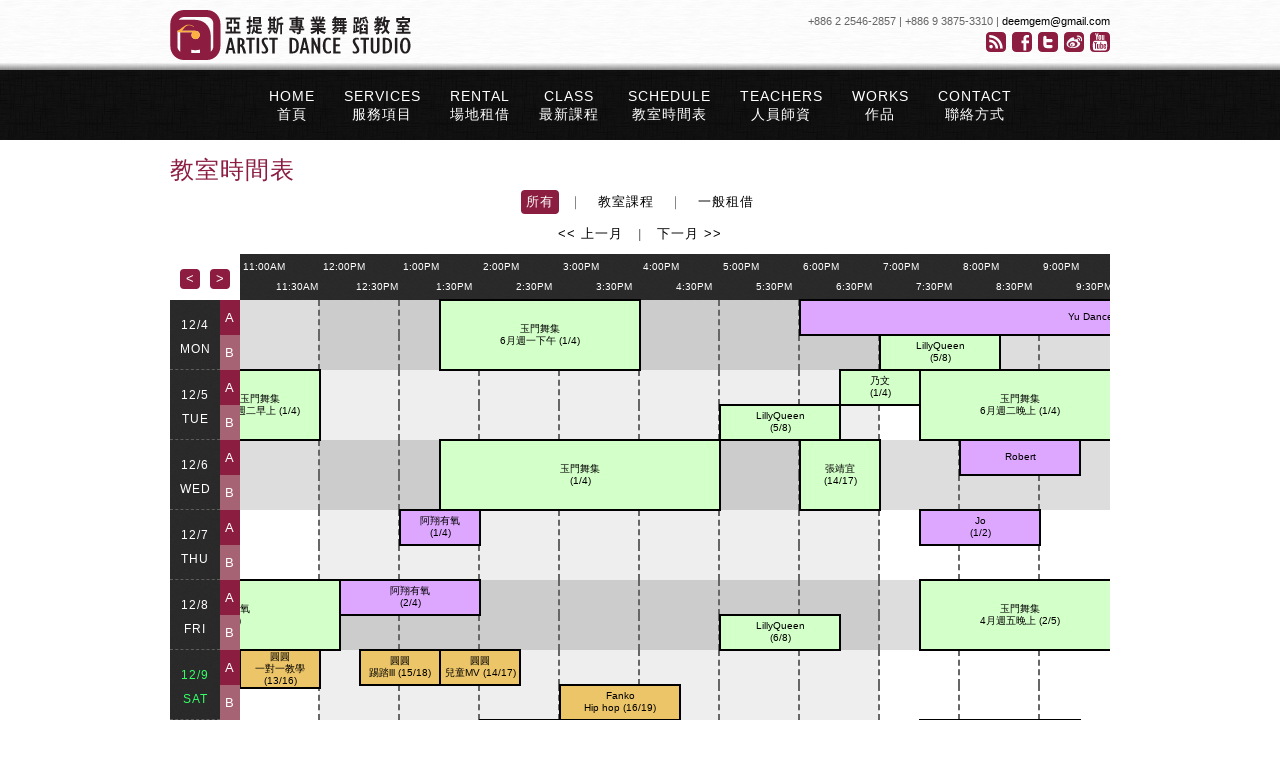

--- FILE ---
content_type: text/html; charset=UTF-8
request_url: https://artist-dance.com/schedule/?sdate=2023-12-04
body_size: 10560
content:
<!DOCTYPE html>
<!--[if IE 7]>
<html class="ie ie7" lang="zh-TW">
<![endif]-->
<!--[if IE 8]>
<html class="ie ie8" lang="zh-TW">
<![endif]-->
<!--[if !(IE 7) | !(IE 8)  ]><!-->
<html lang="zh-TW">
<!--<![endif]-->

<head>
    <meta charset="UTF-8" />
    <meta name="viewport" content="width=960" />
    <title>教室時間表 | 亞提斯專業舞蹈教室 ARTIST DANCE STUDIO</title>
    <link rel="profile" href="https://gmpg.org/xfn/11" />
    <link rel="pingback" href="https://artist-dance.com/wordpress/xmlrpc.php" />

    <meta name="description" content="事業成立於2002年7月，公司營業項目主力為舞蹈及活動工程，舞蹈包含專業藝人編舞、新人肢體培訓、MV及演唱會舞蹈、各種專業流行舞蹈課程、各式產品及展場活動舞蹈編排；活動工程部分則包含燈光工程及音響工程，主要承接活動由校園活動(耶誕舞會/校園演唱會)至各式展場及新品發表會,記者媒體招待會…等">
    <meta name="keywords" content="">
    <meta name="author" content="Qoobit Productions Inc.">

    <!--<meta property="fb:app_id" content=""/>-->
    <meta property="og:url" content="https://artist-dance.com:443/schedule/?sdate=2023-12-04" />
    <meta property="og:title" content="教室時間表 | 亞提斯專業舞蹈教室 ARTIST DANCE STUDIO" />
    <meta property="og:site_name" content="ARTIST DANCE STUDIO 亞堤斯專業舞蹈教室" />
    <meta property="og:description" content="事業成立於2002年7月，公司營業項目主力為舞蹈及活動工程，舞蹈包含專業藝人編舞、新人肢體培訓、MV及演唱會舞蹈、各種專業流行舞蹈課程、各式產品及展場活動舞蹈編排；活動工程部分則包含燈光工程及音響工程，主要承接活動由校園活動(耶誕舞會/校園演唱會)至各式展場及新品發表會,記者媒體招待會…等" />
    <meta property="og:type" content="website" />
    <meta property="og:image" content="http://artist-dance.com/img/custom-icon.png" />
    <meta property="og:locale" content="zh_tw" />

    <link rel="icon" href="https://artist-dance.com/wordpress/wp-content/themes/artist-dance/img/favicon.ico" type="image/x-icon">
    <link rel="shortcut icon" href="https://artist-dance.com/wordpress/wp-content/themes/artist-dance/img/custom-icon.png" type="image/x-icon" />
    <link rel="apple-touch-icon" href="https://artist-dance.com/wordpress/wp-content/themes/artist-dance/img/custom-icon.png">

        <!--[if lt IE 9]>
<script src="https://artist-dance.com/wordpress/wp-content/themes/artist-dance/js/html5.js" type="text/javascript"></script>
<![endif]-->
    <script src="https://www.google.com/jsapi"></script>
    <script>
        google.load('jquery', '1.3.1');
    </script>
    <script src="https://artist-dance.com/wordpress/wp-content/themes/artist-dance/js/Tween.js"></script>
    <script src="https://artist-dance.com/wordpress/wp-content/themes/artist-dance/js/auxilary.js"></script>

    <meta name='robots' content='max-image-preview:large' />
<link rel='dns-prefetch' href='//fonts.googleapis.com' />
<link rel="alternate" type="application/rss+xml" title="訂閱《亞提斯專業舞蹈教室 ARTIST DANCE STUDIO》&raquo; 資訊提供" href="https://artist-dance.com/feed/" />
<link rel="alternate" type="application/rss+xml" title="訂閱《亞提斯專業舞蹈教室 ARTIST DANCE STUDIO》&raquo; 留言的資訊提供" href="https://artist-dance.com/comments/feed/" />
		<!-- This site uses the Google Analytics by MonsterInsights plugin v9.0.1 - Using Analytics tracking - https://www.monsterinsights.com/ -->
							<script src="//www.googletagmanager.com/gtag/js?id=G-385V4V9SRT"  data-cfasync="false" data-wpfc-render="false" type="text/javascript" async></script>
			<script data-cfasync="false" data-wpfc-render="false" type="text/javascript">
				var mi_version = '9.0.1';
				var mi_track_user = true;
				var mi_no_track_reason = '';
								var MonsterInsightsDefaultLocations = {"page_location":"https:\/\/artist-dance.com\/schedule\/?sdate=2023-12-04"};
				if ( typeof MonsterInsightsPrivacyGuardFilter === 'function' ) {
					var MonsterInsightsLocations = (typeof MonsterInsightsExcludeQuery === 'object') ? MonsterInsightsPrivacyGuardFilter( MonsterInsightsExcludeQuery ) : MonsterInsightsPrivacyGuardFilter( MonsterInsightsDefaultLocations );
				} else {
					var MonsterInsightsLocations = (typeof MonsterInsightsExcludeQuery === 'object') ? MonsterInsightsExcludeQuery : MonsterInsightsDefaultLocations;
				}

								var disableStrs = [
										'ga-disable-G-385V4V9SRT',
									];

				/* Function to detect opted out users */
				function __gtagTrackerIsOptedOut() {
					for (var index = 0; index < disableStrs.length; index++) {
						if (document.cookie.indexOf(disableStrs[index] + '=true') > -1) {
							return true;
						}
					}

					return false;
				}

				/* Disable tracking if the opt-out cookie exists. */
				if (__gtagTrackerIsOptedOut()) {
					for (var index = 0; index < disableStrs.length; index++) {
						window[disableStrs[index]] = true;
					}
				}

				/* Opt-out function */
				function __gtagTrackerOptout() {
					for (var index = 0; index < disableStrs.length; index++) {
						document.cookie = disableStrs[index] + '=true; expires=Thu, 31 Dec 2099 23:59:59 UTC; path=/';
						window[disableStrs[index]] = true;
					}
				}

				if ('undefined' === typeof gaOptout) {
					function gaOptout() {
						__gtagTrackerOptout();
					}
				}
								window.dataLayer = window.dataLayer || [];

				window.MonsterInsightsDualTracker = {
					helpers: {},
					trackers: {},
				};
				if (mi_track_user) {
					function __gtagDataLayer() {
						dataLayer.push(arguments);
					}

					function __gtagTracker(type, name, parameters) {
						if (!parameters) {
							parameters = {};
						}

						if (parameters.send_to) {
							__gtagDataLayer.apply(null, arguments);
							return;
						}

						if (type === 'event') {
														parameters.send_to = monsterinsights_frontend.v4_id;
							var hookName = name;
							if (typeof parameters['event_category'] !== 'undefined') {
								hookName = parameters['event_category'] + ':' + name;
							}

							if (typeof MonsterInsightsDualTracker.trackers[hookName] !== 'undefined') {
								MonsterInsightsDualTracker.trackers[hookName](parameters);
							} else {
								__gtagDataLayer('event', name, parameters);
							}
							
						} else {
							__gtagDataLayer.apply(null, arguments);
						}
					}

					__gtagTracker('js', new Date());
					__gtagTracker('set', {
						'developer_id.dZGIzZG': true,
											});
					if ( MonsterInsightsLocations.page_location ) {
						__gtagTracker('set', MonsterInsightsLocations);
					}
										__gtagTracker('config', 'G-385V4V9SRT', {"forceSSL":"true","link_attribution":"true"} );
															window.gtag = __gtagTracker;										(function () {
						/* https://developers.google.com/analytics/devguides/collection/analyticsjs/ */
						/* ga and __gaTracker compatibility shim. */
						var noopfn = function () {
							return null;
						};
						var newtracker = function () {
							return new Tracker();
						};
						var Tracker = function () {
							return null;
						};
						var p = Tracker.prototype;
						p.get = noopfn;
						p.set = noopfn;
						p.send = function () {
							var args = Array.prototype.slice.call(arguments);
							args.unshift('send');
							__gaTracker.apply(null, args);
						};
						var __gaTracker = function () {
							var len = arguments.length;
							if (len === 0) {
								return;
							}
							var f = arguments[len - 1];
							if (typeof f !== 'object' || f === null || typeof f.hitCallback !== 'function') {
								if ('send' === arguments[0]) {
									var hitConverted, hitObject = false, action;
									if ('event' === arguments[1]) {
										if ('undefined' !== typeof arguments[3]) {
											hitObject = {
												'eventAction': arguments[3],
												'eventCategory': arguments[2],
												'eventLabel': arguments[4],
												'value': arguments[5] ? arguments[5] : 1,
											}
										}
									}
									if ('pageview' === arguments[1]) {
										if ('undefined' !== typeof arguments[2]) {
											hitObject = {
												'eventAction': 'page_view',
												'page_path': arguments[2],
											}
										}
									}
									if (typeof arguments[2] === 'object') {
										hitObject = arguments[2];
									}
									if (typeof arguments[5] === 'object') {
										Object.assign(hitObject, arguments[5]);
									}
									if ('undefined' !== typeof arguments[1].hitType) {
										hitObject = arguments[1];
										if ('pageview' === hitObject.hitType) {
											hitObject.eventAction = 'page_view';
										}
									}
									if (hitObject) {
										action = 'timing' === arguments[1].hitType ? 'timing_complete' : hitObject.eventAction;
										hitConverted = mapArgs(hitObject);
										__gtagTracker('event', action, hitConverted);
									}
								}
								return;
							}

							function mapArgs(args) {
								var arg, hit = {};
								var gaMap = {
									'eventCategory': 'event_category',
									'eventAction': 'event_action',
									'eventLabel': 'event_label',
									'eventValue': 'event_value',
									'nonInteraction': 'non_interaction',
									'timingCategory': 'event_category',
									'timingVar': 'name',
									'timingValue': 'value',
									'timingLabel': 'event_label',
									'page': 'page_path',
									'location': 'page_location',
									'title': 'page_title',
									'referrer' : 'page_referrer',
								};
								for (arg in args) {
																		if (!(!args.hasOwnProperty(arg) || !gaMap.hasOwnProperty(arg))) {
										hit[gaMap[arg]] = args[arg];
									} else {
										hit[arg] = args[arg];
									}
								}
								return hit;
							}

							try {
								f.hitCallback();
							} catch (ex) {
							}
						};
						__gaTracker.create = newtracker;
						__gaTracker.getByName = newtracker;
						__gaTracker.getAll = function () {
							return [];
						};
						__gaTracker.remove = noopfn;
						__gaTracker.loaded = true;
						window['__gaTracker'] = __gaTracker;
					})();
									} else {
										console.log("");
					(function () {
						function __gtagTracker() {
							return null;
						}

						window['__gtagTracker'] = __gtagTracker;
						window['gtag'] = __gtagTracker;
					})();
									}
			</script>
				<!-- / Google Analytics by MonsterInsights -->
		<script type="text/javascript">
window._wpemojiSettings = {"baseUrl":"https:\/\/s.w.org\/images\/core\/emoji\/14.0.0\/72x72\/","ext":".png","svgUrl":"https:\/\/s.w.org\/images\/core\/emoji\/14.0.0\/svg\/","svgExt":".svg","source":{"concatemoji":"https:\/\/artist-dance.com\/wordpress\/wp-includes\/js\/wp-emoji-release.min.js?ver=6.2.8"}};
/*! This file is auto-generated */
!function(e,a,t){var n,r,o,i=a.createElement("canvas"),p=i.getContext&&i.getContext("2d");function s(e,t){p.clearRect(0,0,i.width,i.height),p.fillText(e,0,0);e=i.toDataURL();return p.clearRect(0,0,i.width,i.height),p.fillText(t,0,0),e===i.toDataURL()}function c(e){var t=a.createElement("script");t.src=e,t.defer=t.type="text/javascript",a.getElementsByTagName("head")[0].appendChild(t)}for(o=Array("flag","emoji"),t.supports={everything:!0,everythingExceptFlag:!0},r=0;r<o.length;r++)t.supports[o[r]]=function(e){if(p&&p.fillText)switch(p.textBaseline="top",p.font="600 32px Arial",e){case"flag":return s("\ud83c\udff3\ufe0f\u200d\u26a7\ufe0f","\ud83c\udff3\ufe0f\u200b\u26a7\ufe0f")?!1:!s("\ud83c\uddfa\ud83c\uddf3","\ud83c\uddfa\u200b\ud83c\uddf3")&&!s("\ud83c\udff4\udb40\udc67\udb40\udc62\udb40\udc65\udb40\udc6e\udb40\udc67\udb40\udc7f","\ud83c\udff4\u200b\udb40\udc67\u200b\udb40\udc62\u200b\udb40\udc65\u200b\udb40\udc6e\u200b\udb40\udc67\u200b\udb40\udc7f");case"emoji":return!s("\ud83e\udef1\ud83c\udffb\u200d\ud83e\udef2\ud83c\udfff","\ud83e\udef1\ud83c\udffb\u200b\ud83e\udef2\ud83c\udfff")}return!1}(o[r]),t.supports.everything=t.supports.everything&&t.supports[o[r]],"flag"!==o[r]&&(t.supports.everythingExceptFlag=t.supports.everythingExceptFlag&&t.supports[o[r]]);t.supports.everythingExceptFlag=t.supports.everythingExceptFlag&&!t.supports.flag,t.DOMReady=!1,t.readyCallback=function(){t.DOMReady=!0},t.supports.everything||(n=function(){t.readyCallback()},a.addEventListener?(a.addEventListener("DOMContentLoaded",n,!1),e.addEventListener("load",n,!1)):(e.attachEvent("onload",n),a.attachEvent("onreadystatechange",function(){"complete"===a.readyState&&t.readyCallback()})),(e=t.source||{}).concatemoji?c(e.concatemoji):e.wpemoji&&e.twemoji&&(c(e.twemoji),c(e.wpemoji)))}(window,document,window._wpemojiSettings);
</script>
<style type="text/css">
img.wp-smiley,
img.emoji {
	display: inline !important;
	border: none !important;
	box-shadow: none !important;
	height: 1em !important;
	width: 1em !important;
	margin: 0 0.07em !important;
	vertical-align: -0.1em !important;
	background: none !important;
	padding: 0 !important;
}
</style>
	<link rel='stylesheet' id='wp-block-library-css' href='https://artist-dance.com/wordpress/wp-includes/css/dist/block-library/style.min.css?ver=6.2.8' type='text/css' media='all' />
<link rel='stylesheet' id='classic-theme-styles-css' href='https://artist-dance.com/wordpress/wp-includes/css/classic-themes.min.css?ver=6.2.8' type='text/css' media='all' />
<style id='global-styles-inline-css' type='text/css'>
body{--wp--preset--color--black: #000000;--wp--preset--color--cyan-bluish-gray: #abb8c3;--wp--preset--color--white: #ffffff;--wp--preset--color--pale-pink: #f78da7;--wp--preset--color--vivid-red: #cf2e2e;--wp--preset--color--luminous-vivid-orange: #ff6900;--wp--preset--color--luminous-vivid-amber: #fcb900;--wp--preset--color--light-green-cyan: #7bdcb5;--wp--preset--color--vivid-green-cyan: #00d084;--wp--preset--color--pale-cyan-blue: #8ed1fc;--wp--preset--color--vivid-cyan-blue: #0693e3;--wp--preset--color--vivid-purple: #9b51e0;--wp--preset--gradient--vivid-cyan-blue-to-vivid-purple: linear-gradient(135deg,rgba(6,147,227,1) 0%,rgb(155,81,224) 100%);--wp--preset--gradient--light-green-cyan-to-vivid-green-cyan: linear-gradient(135deg,rgb(122,220,180) 0%,rgb(0,208,130) 100%);--wp--preset--gradient--luminous-vivid-amber-to-luminous-vivid-orange: linear-gradient(135deg,rgba(252,185,0,1) 0%,rgba(255,105,0,1) 100%);--wp--preset--gradient--luminous-vivid-orange-to-vivid-red: linear-gradient(135deg,rgba(255,105,0,1) 0%,rgb(207,46,46) 100%);--wp--preset--gradient--very-light-gray-to-cyan-bluish-gray: linear-gradient(135deg,rgb(238,238,238) 0%,rgb(169,184,195) 100%);--wp--preset--gradient--cool-to-warm-spectrum: linear-gradient(135deg,rgb(74,234,220) 0%,rgb(151,120,209) 20%,rgb(207,42,186) 40%,rgb(238,44,130) 60%,rgb(251,105,98) 80%,rgb(254,248,76) 100%);--wp--preset--gradient--blush-light-purple: linear-gradient(135deg,rgb(255,206,236) 0%,rgb(152,150,240) 100%);--wp--preset--gradient--blush-bordeaux: linear-gradient(135deg,rgb(254,205,165) 0%,rgb(254,45,45) 50%,rgb(107,0,62) 100%);--wp--preset--gradient--luminous-dusk: linear-gradient(135deg,rgb(255,203,112) 0%,rgb(199,81,192) 50%,rgb(65,88,208) 100%);--wp--preset--gradient--pale-ocean: linear-gradient(135deg,rgb(255,245,203) 0%,rgb(182,227,212) 50%,rgb(51,167,181) 100%);--wp--preset--gradient--electric-grass: linear-gradient(135deg,rgb(202,248,128) 0%,rgb(113,206,126) 100%);--wp--preset--gradient--midnight: linear-gradient(135deg,rgb(2,3,129) 0%,rgb(40,116,252) 100%);--wp--preset--duotone--dark-grayscale: url('#wp-duotone-dark-grayscale');--wp--preset--duotone--grayscale: url('#wp-duotone-grayscale');--wp--preset--duotone--purple-yellow: url('#wp-duotone-purple-yellow');--wp--preset--duotone--blue-red: url('#wp-duotone-blue-red');--wp--preset--duotone--midnight: url('#wp-duotone-midnight');--wp--preset--duotone--magenta-yellow: url('#wp-duotone-magenta-yellow');--wp--preset--duotone--purple-green: url('#wp-duotone-purple-green');--wp--preset--duotone--blue-orange: url('#wp-duotone-blue-orange');--wp--preset--font-size--small: 13px;--wp--preset--font-size--medium: 20px;--wp--preset--font-size--large: 36px;--wp--preset--font-size--x-large: 42px;--wp--preset--spacing--20: 0.44rem;--wp--preset--spacing--30: 0.67rem;--wp--preset--spacing--40: 1rem;--wp--preset--spacing--50: 1.5rem;--wp--preset--spacing--60: 2.25rem;--wp--preset--spacing--70: 3.38rem;--wp--preset--spacing--80: 5.06rem;--wp--preset--shadow--natural: 6px 6px 9px rgba(0, 0, 0, 0.2);--wp--preset--shadow--deep: 12px 12px 50px rgba(0, 0, 0, 0.4);--wp--preset--shadow--sharp: 6px 6px 0px rgba(0, 0, 0, 0.2);--wp--preset--shadow--outlined: 6px 6px 0px -3px rgba(255, 255, 255, 1), 6px 6px rgba(0, 0, 0, 1);--wp--preset--shadow--crisp: 6px 6px 0px rgba(0, 0, 0, 1);}:where(.is-layout-flex){gap: 0.5em;}body .is-layout-flow > .alignleft{float: left;margin-inline-start: 0;margin-inline-end: 2em;}body .is-layout-flow > .alignright{float: right;margin-inline-start: 2em;margin-inline-end: 0;}body .is-layout-flow > .aligncenter{margin-left: auto !important;margin-right: auto !important;}body .is-layout-constrained > .alignleft{float: left;margin-inline-start: 0;margin-inline-end: 2em;}body .is-layout-constrained > .alignright{float: right;margin-inline-start: 2em;margin-inline-end: 0;}body .is-layout-constrained > .aligncenter{margin-left: auto !important;margin-right: auto !important;}body .is-layout-constrained > :where(:not(.alignleft):not(.alignright):not(.alignfull)){max-width: var(--wp--style--global--content-size);margin-left: auto !important;margin-right: auto !important;}body .is-layout-constrained > .alignwide{max-width: var(--wp--style--global--wide-size);}body .is-layout-flex{display: flex;}body .is-layout-flex{flex-wrap: wrap;align-items: center;}body .is-layout-flex > *{margin: 0;}:where(.wp-block-columns.is-layout-flex){gap: 2em;}.has-black-color{color: var(--wp--preset--color--black) !important;}.has-cyan-bluish-gray-color{color: var(--wp--preset--color--cyan-bluish-gray) !important;}.has-white-color{color: var(--wp--preset--color--white) !important;}.has-pale-pink-color{color: var(--wp--preset--color--pale-pink) !important;}.has-vivid-red-color{color: var(--wp--preset--color--vivid-red) !important;}.has-luminous-vivid-orange-color{color: var(--wp--preset--color--luminous-vivid-orange) !important;}.has-luminous-vivid-amber-color{color: var(--wp--preset--color--luminous-vivid-amber) !important;}.has-light-green-cyan-color{color: var(--wp--preset--color--light-green-cyan) !important;}.has-vivid-green-cyan-color{color: var(--wp--preset--color--vivid-green-cyan) !important;}.has-pale-cyan-blue-color{color: var(--wp--preset--color--pale-cyan-blue) !important;}.has-vivid-cyan-blue-color{color: var(--wp--preset--color--vivid-cyan-blue) !important;}.has-vivid-purple-color{color: var(--wp--preset--color--vivid-purple) !important;}.has-black-background-color{background-color: var(--wp--preset--color--black) !important;}.has-cyan-bluish-gray-background-color{background-color: var(--wp--preset--color--cyan-bluish-gray) !important;}.has-white-background-color{background-color: var(--wp--preset--color--white) !important;}.has-pale-pink-background-color{background-color: var(--wp--preset--color--pale-pink) !important;}.has-vivid-red-background-color{background-color: var(--wp--preset--color--vivid-red) !important;}.has-luminous-vivid-orange-background-color{background-color: var(--wp--preset--color--luminous-vivid-orange) !important;}.has-luminous-vivid-amber-background-color{background-color: var(--wp--preset--color--luminous-vivid-amber) !important;}.has-light-green-cyan-background-color{background-color: var(--wp--preset--color--light-green-cyan) !important;}.has-vivid-green-cyan-background-color{background-color: var(--wp--preset--color--vivid-green-cyan) !important;}.has-pale-cyan-blue-background-color{background-color: var(--wp--preset--color--pale-cyan-blue) !important;}.has-vivid-cyan-blue-background-color{background-color: var(--wp--preset--color--vivid-cyan-blue) !important;}.has-vivid-purple-background-color{background-color: var(--wp--preset--color--vivid-purple) !important;}.has-black-border-color{border-color: var(--wp--preset--color--black) !important;}.has-cyan-bluish-gray-border-color{border-color: var(--wp--preset--color--cyan-bluish-gray) !important;}.has-white-border-color{border-color: var(--wp--preset--color--white) !important;}.has-pale-pink-border-color{border-color: var(--wp--preset--color--pale-pink) !important;}.has-vivid-red-border-color{border-color: var(--wp--preset--color--vivid-red) !important;}.has-luminous-vivid-orange-border-color{border-color: var(--wp--preset--color--luminous-vivid-orange) !important;}.has-luminous-vivid-amber-border-color{border-color: var(--wp--preset--color--luminous-vivid-amber) !important;}.has-light-green-cyan-border-color{border-color: var(--wp--preset--color--light-green-cyan) !important;}.has-vivid-green-cyan-border-color{border-color: var(--wp--preset--color--vivid-green-cyan) !important;}.has-pale-cyan-blue-border-color{border-color: var(--wp--preset--color--pale-cyan-blue) !important;}.has-vivid-cyan-blue-border-color{border-color: var(--wp--preset--color--vivid-cyan-blue) !important;}.has-vivid-purple-border-color{border-color: var(--wp--preset--color--vivid-purple) !important;}.has-vivid-cyan-blue-to-vivid-purple-gradient-background{background: var(--wp--preset--gradient--vivid-cyan-blue-to-vivid-purple) !important;}.has-light-green-cyan-to-vivid-green-cyan-gradient-background{background: var(--wp--preset--gradient--light-green-cyan-to-vivid-green-cyan) !important;}.has-luminous-vivid-amber-to-luminous-vivid-orange-gradient-background{background: var(--wp--preset--gradient--luminous-vivid-amber-to-luminous-vivid-orange) !important;}.has-luminous-vivid-orange-to-vivid-red-gradient-background{background: var(--wp--preset--gradient--luminous-vivid-orange-to-vivid-red) !important;}.has-very-light-gray-to-cyan-bluish-gray-gradient-background{background: var(--wp--preset--gradient--very-light-gray-to-cyan-bluish-gray) !important;}.has-cool-to-warm-spectrum-gradient-background{background: var(--wp--preset--gradient--cool-to-warm-spectrum) !important;}.has-blush-light-purple-gradient-background{background: var(--wp--preset--gradient--blush-light-purple) !important;}.has-blush-bordeaux-gradient-background{background: var(--wp--preset--gradient--blush-bordeaux) !important;}.has-luminous-dusk-gradient-background{background: var(--wp--preset--gradient--luminous-dusk) !important;}.has-pale-ocean-gradient-background{background: var(--wp--preset--gradient--pale-ocean) !important;}.has-electric-grass-gradient-background{background: var(--wp--preset--gradient--electric-grass) !important;}.has-midnight-gradient-background{background: var(--wp--preset--gradient--midnight) !important;}.has-small-font-size{font-size: var(--wp--preset--font-size--small) !important;}.has-medium-font-size{font-size: var(--wp--preset--font-size--medium) !important;}.has-large-font-size{font-size: var(--wp--preset--font-size--large) !important;}.has-x-large-font-size{font-size: var(--wp--preset--font-size--x-large) !important;}
.wp-block-navigation a:where(:not(.wp-element-button)){color: inherit;}
:where(.wp-block-columns.is-layout-flex){gap: 2em;}
.wp-block-pullquote{font-size: 1.5em;line-height: 1.6;}
</style>
<link rel='stylesheet' id='twentytwelve-fonts-css' href='https://fonts.googleapis.com/css?family=Open+Sans:400italic,700italic,400,700&#038;subset=latin,latin-ext' type='text/css' media='all' />
<link rel='stylesheet' id='twentytwelve-style-css' href='https://artist-dance.com/wordpress/wp-content/themes/artist-dance/style.css?ver=6.2.8' type='text/css' media='all' />
<!--[if lt IE 9]>
<link rel='stylesheet' id='twentytwelve-ie-css' href='https://artist-dance.com/wordpress/wp-content/themes/artist-dance/css/ie.css?ver=20121010' type='text/css' media='all' />
<![endif]-->
<script type='text/javascript' src='https://artist-dance.com/wordpress/wp-content/plugins/google-analytics-for-wordpress/assets/js/frontend-gtag.min.js?ver=9.0.1' id='monsterinsights-frontend-script-js'></script>
<script data-cfasync="false" data-wpfc-render="false" type="text/javascript" id='monsterinsights-frontend-script-js-extra'>/* <![CDATA[ */
var monsterinsights_frontend = {"js_events_tracking":"true","download_extensions":"doc,pdf,ppt,zip,xls,docx,pptx,xlsx","inbound_paths":"[{\"path\":\"\\\/go\\\/\",\"label\":\"affiliate\"},{\"path\":\"\\\/recommend\\\/\",\"label\":\"affiliate\"}]","home_url":"https:\/\/artist-dance.com","hash_tracking":"false","v4_id":"G-385V4V9SRT"};/* ]]> */
</script>
<link rel="https://api.w.org/" href="https://artist-dance.com/wp-json/" /><link rel="alternate" type="application/json" href="https://artist-dance.com/wp-json/wp/v2/pages/71" /><link rel="EditURI" type="application/rsd+xml" title="RSD" href="https://artist-dance.com/wordpress/xmlrpc.php?rsd" />
<link rel="wlwmanifest" type="application/wlwmanifest+xml" href="https://artist-dance.com/wordpress/wp-includes/wlwmanifest.xml" />
<meta name="generator" content="WordPress 6.2.8" />
<link rel="canonical" href="https://artist-dance.com/schedule/" />
<link rel='shortlink' href='https://artist-dance.com/?p=71' />
<link rel="alternate" type="application/json+oembed" href="https://artist-dance.com/wp-json/oembed/1.0/embed?url=https%3A%2F%2Fartist-dance.com%2Fschedule%2F" />
<link rel="alternate" type="text/xml+oembed" href="https://artist-dance.com/wp-json/oembed/1.0/embed?url=https%3A%2F%2Fartist-dance.com%2Fschedule%2F&#038;format=xml" />
</head>

<body class="page-template page-template-page-templates page-template-schedule-page page-template-page-templatesschedule-page-php page page-id-71 custom-font-enabled">
    <a name="top"></a>
    <div id="page" class="hfeed site">
        <header id="masthead" class="site-header" role="banner">
            <div class="row">
                <div class="col-12">
                    <a href="/">
                        <div class="logo-full"></div>
                    </a>
                    <div class="social">
                        <div class="tele-mail">+886 2 2546-2857 | +886 9 3875-3310 | <a href="/cdn-cgi/l/email-protection#a0c4c5c5cdc7c5cde0c7cdc1c9cc8ec3cfcd"><span class="__cf_email__" data-cfemail="395d5c5c545e5c54795e54585055175a5654">[email&#160;protected]</span></a></div>
                        <div style="clear:both;padding-top:5px;">
                            <a href="https://www.youtube.com/artist168" target="_blank">
                                <div class="social-icon youtube"></div>
                            </a>
                            <a href="http://weibo.com/u/3503681225" target="_blank">
                                <div class="social-icon weibo"></div>
                            </a>
                            <a href="https://twitter.com/ArtistLTD" target="_blank">
                                <div class="social-icon twitter"></div>
                            </a>
                            <a href="https://www.facebook.com/Artist.LTD" target="_blank">
                                <div class="social-icon facebook"></div>
                            </a>
                            <a href="https://artist-dance.com/feed/" target="_blank">
                                <div class="social-icon rss"></div>
                            </a>
                        </div>
                    </div>
                </div>
                <div style="clear:both;"></div>
            </div>
        </header><!-- #masthead -->
        <nav id="site-navigation" class="main-navigation" role="navigation">
            <div class="row">
                                <ul>
                    <li><a href="/">
                            <div class="menu-item">
                                <div class="menu-en">Home</div>
                                <div class="menu-ch">首頁</div>
                            </div>
                        </a></li>
                    <li><a href="/services">
                            <div class="menu-item">
                                <div class="menu-en">Services</div>
                                <div class="menu-ch">服務項目</div>
                            </div>
                        </a></li>
                    <li><a href="/rental">
                            <div class="menu-item">
                                <div class="menu-en">Rental</div>
                                <div class="menu-ch">場地租借</div>
                            </div>
                        </a></li>
                    <li><a href="/new-classes">
                            <div class="menu-item">
                                <div class="menu-en">Class</div>
                                <div class="menu-ch">最新課程</div>
                            </div>
                        </a></li>
                    <li><a href="/schedule">
                            <div class="menu-item">
                                <div class="menu-en">Schedule</div>
                                <div class="menu-ch">教室時間表</div>
                            </div>
                        </a></li>
                    <li><a href="/teachers">
                            <div class="menu-item">
                                <div class="menu-en">Teachers</div>
                                <div class="menu-ch">人員師資</div>
                            </div>
                        </a></li>
                    <li><a href="/works">
                            <div class="menu-item">
                                <div class="menu-en">Works</div>
                                <div class="menu-ch">作品</div>
                            </div>
                        </a></li>
                    <li><a href="/contact">
                            <div class="menu-item">
                                <div class="menu-en">Contact</div>
                                <div class="menu-ch">聯絡方式</div>
                            </div>
                        </a></li>
                </ul>
            </div>
        </nav><!-- #site-navigation -->

        <div id="main" class="wrapper">
		<div id="content" role="main">
        
        	<div class="row">
            	<div class="col-12">
           			<h1>教室時間表</h1>

<!--[if lt IE 8]>
<style>
.event p { position: relative; font-size: 11px;
margin-top: expression(this.offsetHeight < this.parentNode.offsetHeight ? parseInt((this.parentNode.offsetHeight - this.offsetHeight) / 2) + "px" : "0");
}
</style>
<![endif]-->
<script data-cfasync="false" src="/cdn-cgi/scripts/5c5dd728/cloudflare-static/email-decode.min.js"></script><script>
var zone=1;
transitioning=false;
function prevZone(){
	if(zone==0||transitioning) return false;
	transitioning=true;
	var x;
	switch(zone){
		case 1:
			$(".prev-zone").addClass("disabled-zone");	
			x=0;
			break;
		case 2:
			$(".next-zone").removeClass("disabled-zone");
			x=-320;
			break;
		default:
			break;	
	}
	$("#schedule").animate({left:x},"fast",function(){transitioning = false});
		
	zone--;
	return false;
}
function nextZone(){
	if(zone==2||transitioning) return false;
	transitioning=true;
	var x;
	switch(zone){
		case 0:
			$(".prev-zone").removeClass("disabled-zone");
			x=-320;
			break;
		case 1:
			$(".next-zone").addClass("disabled-zone");	
			x=-653;
			break;
		default:
			break;	
	}
	$("#schedule").animate({left:x},"fast",function(){transitioning = false});
	zone++;
	return false;
}

function showSchedule(i){
	$(".filter li").removeClass("selected");
	switch(i){
		case 0:
			$("#f-all").addClass("selected");
			$(".rental").fadeIn(300);
			$(".class").fadeIn(300);
			$(".self").fadeIn(300);
			$(".single").fadeIn(300);
			break;
		case 1:
			$("#f-class").addClass("selected");
			$(".rental").fadeOut(300);
			$(".self").fadeOut(300);
			$(".single").fadeOut(300);
			$(".class").fadeIn(300);
			break;
		case 2:
			$("#f-rental").addClass("selected");
			$(".rental").fadeIn(300);
			$(".self").fadeIn(300);
			$(".single").fadeIn(300);
			$(".class").fadeOut(300);
			break;
		default:
			break;
	}
}
</script>
<div class="filter">
    <ul>
        <li id="f-all" class="selected"><a href="javascript:showSchedule(0);">所有</a></li>
        <li> ｜ </li>
        <li id="f-class"><a href="javascript:showSchedule(1);">教室課程</a></li>
        <li> ｜ </li>
        <li id="f-rental"><a href="javascript:showSchedule(2);">一般租借</a></li>
    </ul>
</div>
<div class="pagination">
 	<a href="/schedule/?sdate=2023-11-06"><< 上一月</a>
    &nbsp;&nbsp;|&nbsp;&nbsp;
    <a href="/schedule/?sdate=2024-01-01">下一月 >></a>
</div>

<div id="all-schedule">
	<div class="week-box">
    	        <div class="control-box">
        	<a href="javascript:prevZone();" class="prev-zone"><</a>
            <a href="javascript:nextZone();" class="next-zone">></a>
        </div>
                    <div class="date-box">
            	<div class="weekday">
				12/4<br/>MON                </div>
                <div class="a-box">A</div>
                <div class="b-box">B</div>
            </div>
                        <div class="date-box">
            	<div class="weekday">
				12/5<br/>TUE                </div>
                <div class="a-box">A</div>
                <div class="b-box">B</div>
            </div>
                        <div class="date-box">
            	<div class="weekday">
				12/6<br/>WED                </div>
                <div class="a-box">A</div>
                <div class="b-box">B</div>
            </div>
                        <div class="date-box">
            	<div class="weekday">
				12/7<br/>THU                </div>
                <div class="a-box">A</div>
                <div class="b-box">B</div>
            </div>
                        <div class="date-box">
            	<div class="weekday">
				12/8<br/>FRI                </div>
                <div class="a-box">A</div>
                <div class="b-box">B</div>
            </div>
                        <div class="date-box">
            	<div class="weekday green">
				12/9<br/>SAT                </div>
                <div class="a-box">A</div>
                <div class="b-box">B</div>
            </div>
                        <div class="date-box">
            	<div class="weekday red last-weekday">
				12/10<br/>SUN                </div>
                <div class="a-box">A</div>
                <div class="b-box">B</div>
            </div>
                            <div class="control-box">
        	<a href="javascript:prevZone();" class="prev-zone"><</a>
            <a href="javascript:nextZone();" class="next-zone">></a>
        </div>
                    <div class="date-box">
            	<div class="weekday">
				12/11<br/>MON                </div>
                <div class="a-box">A</div>
                <div class="b-box">B</div>
            </div>
                        <div class="date-box">
            	<div class="weekday">
				12/12<br/>TUE                </div>
                <div class="a-box">A</div>
                <div class="b-box">B</div>
            </div>
                        <div class="date-box">
            	<div class="weekday">
				12/13<br/>WED                </div>
                <div class="a-box">A</div>
                <div class="b-box">B</div>
            </div>
                        <div class="date-box">
            	<div class="weekday">
				12/14<br/>THU                </div>
                <div class="a-box">A</div>
                <div class="b-box">B</div>
            </div>
                        <div class="date-box">
            	<div class="weekday">
				12/15<br/>FRI                </div>
                <div class="a-box">A</div>
                <div class="b-box">B</div>
            </div>
                        <div class="date-box">
            	<div class="weekday green">
				12/16<br/>SAT                </div>
                <div class="a-box">A</div>
                <div class="b-box">B</div>
            </div>
                        <div class="date-box">
            	<div class="weekday red last-weekday">
				12/17<br/>SUN                </div>
                <div class="a-box">A</div>
                <div class="b-box">B</div>
            </div>
                            <div class="control-box">
        	<a href="javascript:prevZone();" class="prev-zone"><</a>
            <a href="javascript:nextZone();" class="next-zone">></a>
        </div>
                    <div class="date-box">
            	<div class="weekday">
				12/18<br/>MON                </div>
                <div class="a-box">A</div>
                <div class="b-box">B</div>
            </div>
                        <div class="date-box">
            	<div class="weekday">
				12/19<br/>TUE                </div>
                <div class="a-box">A</div>
                <div class="b-box">B</div>
            </div>
                        <div class="date-box">
            	<div class="weekday">
				12/20<br/>WED                </div>
                <div class="a-box">A</div>
                <div class="b-box">B</div>
            </div>
                        <div class="date-box">
            	<div class="weekday">
				12/21<br/>THU                </div>
                <div class="a-box">A</div>
                <div class="b-box">B</div>
            </div>
                        <div class="date-box">
            	<div class="weekday">
				12/22<br/>FRI                </div>
                <div class="a-box">A</div>
                <div class="b-box">B</div>
            </div>
                        <div class="date-box">
            	<div class="weekday green">
				12/23<br/>SAT                </div>
                <div class="a-box">A</div>
                <div class="b-box">B</div>
            </div>
                        <div class="date-box">
            	<div class="weekday red last-weekday">
				12/24<br/>SUN                </div>
                <div class="a-box">A</div>
                <div class="b-box">B</div>
            </div>
                            <div class="control-box">
        	<a href="javascript:prevZone();" class="prev-zone"><</a>
            <a href="javascript:nextZone();" class="next-zone">></a>
        </div>
                    <div class="date-box">
            	<div class="weekday">
				12/25<br/>MON                </div>
                <div class="a-box">A</div>
                <div class="b-box">B</div>
            </div>
                        <div class="date-box">
            	<div class="weekday">
				12/26<br/>TUE                </div>
                <div class="a-box">A</div>
                <div class="b-box">B</div>
            </div>
                        <div class="date-box">
            	<div class="weekday">
				12/27<br/>WED                </div>
                <div class="a-box">A</div>
                <div class="b-box">B</div>
            </div>
                        <div class="date-box">
            	<div class="weekday">
				12/28<br/>THU                </div>
                <div class="a-box">A</div>
                <div class="b-box">B</div>
            </div>
                        <div class="date-box">
            	<div class="weekday">
				12/29<br/>FRI                </div>
                <div class="a-box">A</div>
                <div class="b-box">B</div>
            </div>
                        <div class="date-box">
            	<div class="weekday green">
				12/30<br/>SAT                </div>
                <div class="a-box">A</div>
                <div class="b-box">B</div>
            </div>
                        <div class="date-box">
            	<div class="weekday red last-weekday">
				12/31<br/>SUN                </div>
                <div class="a-box">A</div>
                <div class="b-box">B</div>
            </div>
                        </div>
    
	<div class="schedule-box">
    	<div id="schedule" style="position:top:0px;left:-320px;">
			            <div class="times">
                <div class="hour-header">7:00AM<div style="margin-left:33px">7:30AM</div></div>
                <div class="hour-header">8:00AM<div style="margin-left:33px">8:30AM</div></div>
                <div class="hour-header">9:00AM<div style="margin-left:33px">9:30AM</div></div>
                <div class="hour-header">10:00AM<div style="margin-left:33px">10:30AM</div></div>
                <div class="hour-header">11:00AM<div style="margin-left:33px">11:30AM</div></div>
                <div class="hour-header">12:00PM<div style="margin-left:33px">12:30PM</div></div>
                <div class="hour-header">1:00PM<div style="margin-left:33px">1:30PM</div></div>
                <div class="hour-header">2:00PM<div style="margin-left:33px">2:30PM</div></div>
                <div class="hour-header">3:00PM<div style="margin-left:33px">3:30PM</div></div>
                <div class="hour-header">4:00PM<div style="margin-left:33px">4:30PM</div></div>
                <div class="hour-header">5:00PM<div style="margin-left:33px">5:30PM</div></div>
                <div class="hour-header">6:00PM<div style="margin-left:33px">6:30PM</div></div>
                <div class="hour-header">7:00PM<div style="margin-left:33px">7:30PM</div></div>
                <div class="hour-header">8:00PM<div style="margin-left:33px">8:30PM</div></div>
                <div class="hour-header">9:00PM<div style="margin-left:33px">9:30PM</div></div>
                <div class="hour-header">10:00PM<div style="margin-left:33px">10:30PM</div></div>
                <div class="hour-header">11:00PM<div style="margin-left:33px">11:30PM</div></div>
                <div class="hour-header">12:00AM<div style="margin-left:33px">12:30AM</div></div>
                <div class="hour-header">1:00AM<div style="margin-left:33px">1:30AM</div></div>
                <div style="clear:both;"></div>
            </div>
        
        	<div class="events">
                <table class="grid" border="0" cellpadding="0" cellspacing="0">
                                        <tr>
                                                <td class="oddoff"><div class="timeslot"></div></td>
                                                <td class="oddoff"><div class="timeslot"></div></td>
                                                <td class="oddoff"><div class="timeslot"></div></td>
                                                <td class="oddoff"><div class="timeslot"></div></td>
                                                <td class="oddoff"><div class="timeslot"></div></td>
                                                <td class="odd"><div class="timeslot"></div></td>
                                                <td class="odd"><div class="timeslot"></div></td>
                                                <td class="odd"><div class="timeslot"></div></td>
                                                <td class="odd"><div class="timeslot"></div></td>
                                                <td class="odd"><div class="timeslot"></div></td>
                                                <td class="odd"><div class="timeslot"></div></td>
                                                <td class="odd"><div class="timeslot"></div></td>
                                                <td class="oddoff"><div class="timeslot"></div></td>
                                                <td class="oddoff"><div class="timeslot"></div></td>
                                                <td class="oddoff"><div class="timeslot"></div></td>
                                                <td class="oddoff"><div class="timeslot"></div></td>
                                                <td class="oddoff"><div class="timeslot"></div></td>
                                                <td class="oddoff"><div class="timeslot"></div></td>
                                                <td class="oddoff"><div class="timeslot"></div></td>
                                            </tr>
                                        <tr>
                                                <td class="oddoff"><div class="timeslot"></div></td>
                                                <td class="oddoff"><div class="timeslot"></div></td>
                                                <td class="oddoff"><div class="timeslot"></div></td>
                                                <td class="oddoff"><div class="timeslot"></div></td>
                                                <td class="oddoff"><div class="timeslot"></div></td>
                                                <td class="odd"><div class="timeslot"></div></td>
                                                <td class="odd"><div class="timeslot"></div></td>
                                                <td class="odd"><div class="timeslot"></div></td>
                                                <td class="odd"><div class="timeslot"></div></td>
                                                <td class="odd"><div class="timeslot"></div></td>
                                                <td class="odd"><div class="timeslot"></div></td>
                                                <td class="odd"><div class="timeslot"></div></td>
                                                <td class="oddoff"><div class="timeslot"></div></td>
                                                <td class="oddoff"><div class="timeslot"></div></td>
                                                <td class="oddoff"><div class="timeslot"></div></td>
                                                <td class="oddoff"><div class="timeslot"></div></td>
                                                <td class="oddoff"><div class="timeslot"></div></td>
                                                <td class="oddoff"><div class="timeslot"></div></td>
                                                <td class="oddoff"><div class="timeslot"></div></td>
                                            </tr>
                                        <tr>
                                                <td class="evenoff"><div class="timeslot"></div></td>
                                                <td class="evenoff"><div class="timeslot"></div></td>
                                                <td class="evenoff"><div class="timeslot"></div></td>
                                                <td class="evenoff"><div class="timeslot"></div></td>
                                                <td class="evenoff"><div class="timeslot"></div></td>
                                                <td class="even"><div class="timeslot"></div></td>
                                                <td class="even"><div class="timeslot"></div></td>
                                                <td class="even"><div class="timeslot"></div></td>
                                                <td class="even"><div class="timeslot"></div></td>
                                                <td class="even"><div class="timeslot"></div></td>
                                                <td class="even"><div class="timeslot"></div></td>
                                                <td class="even"><div class="timeslot"></div></td>
                                                <td class="evenoff"><div class="timeslot"></div></td>
                                                <td class="evenoff"><div class="timeslot"></div></td>
                                                <td class="evenoff"><div class="timeslot"></div></td>
                                                <td class="evenoff"><div class="timeslot"></div></td>
                                                <td class="evenoff"><div class="timeslot"></div></td>
                                                <td class="evenoff"><div class="timeslot"></div></td>
                                                <td class="evenoff"><div class="timeslot"></div></td>
                                            </tr>
                                        <tr>
                                                <td class="evenoff"><div class="timeslot"></div></td>
                                                <td class="evenoff"><div class="timeslot"></div></td>
                                                <td class="evenoff"><div class="timeslot"></div></td>
                                                <td class="evenoff"><div class="timeslot"></div></td>
                                                <td class="evenoff"><div class="timeslot"></div></td>
                                                <td class="even"><div class="timeslot"></div></td>
                                                <td class="even"><div class="timeslot"></div></td>
                                                <td class="even"><div class="timeslot"></div></td>
                                                <td class="even"><div class="timeslot"></div></td>
                                                <td class="even"><div class="timeslot"></div></td>
                                                <td class="even"><div class="timeslot"></div></td>
                                                <td class="even"><div class="timeslot"></div></td>
                                                <td class="evenoff"><div class="timeslot"></div></td>
                                                <td class="evenoff"><div class="timeslot"></div></td>
                                                <td class="evenoff"><div class="timeslot"></div></td>
                                                <td class="evenoff"><div class="timeslot"></div></td>
                                                <td class="evenoff"><div class="timeslot"></div></td>
                                                <td class="evenoff"><div class="timeslot"></div></td>
                                                <td class="evenoff"><div class="timeslot"></div></td>
                                            </tr>
                                        <tr>
                                                <td class="oddoff"><div class="timeslot"></div></td>
                                                <td class="oddoff"><div class="timeslot"></div></td>
                                                <td class="oddoff"><div class="timeslot"></div></td>
                                                <td class="oddoff"><div class="timeslot"></div></td>
                                                <td class="oddoff"><div class="timeslot"></div></td>
                                                <td class="odd"><div class="timeslot"></div></td>
                                                <td class="odd"><div class="timeslot"></div></td>
                                                <td class="odd"><div class="timeslot"></div></td>
                                                <td class="odd"><div class="timeslot"></div></td>
                                                <td class="odd"><div class="timeslot"></div></td>
                                                <td class="odd"><div class="timeslot"></div></td>
                                                <td class="odd"><div class="timeslot"></div></td>
                                                <td class="oddoff"><div class="timeslot"></div></td>
                                                <td class="oddoff"><div class="timeslot"></div></td>
                                                <td class="oddoff"><div class="timeslot"></div></td>
                                                <td class="oddoff"><div class="timeslot"></div></td>
                                                <td class="oddoff"><div class="timeslot"></div></td>
                                                <td class="oddoff"><div class="timeslot"></div></td>
                                                <td class="oddoff"><div class="timeslot"></div></td>
                                            </tr>
                                        <tr>
                                                <td class="oddoff"><div class="timeslot"></div></td>
                                                <td class="oddoff"><div class="timeslot"></div></td>
                                                <td class="oddoff"><div class="timeslot"></div></td>
                                                <td class="oddoff"><div class="timeslot"></div></td>
                                                <td class="oddoff"><div class="timeslot"></div></td>
                                                <td class="odd"><div class="timeslot"></div></td>
                                                <td class="odd"><div class="timeslot"></div></td>
                                                <td class="odd"><div class="timeslot"></div></td>
                                                <td class="odd"><div class="timeslot"></div></td>
                                                <td class="odd"><div class="timeslot"></div></td>
                                                <td class="odd"><div class="timeslot"></div></td>
                                                <td class="odd"><div class="timeslot"></div></td>
                                                <td class="oddoff"><div class="timeslot"></div></td>
                                                <td class="oddoff"><div class="timeslot"></div></td>
                                                <td class="oddoff"><div class="timeslot"></div></td>
                                                <td class="oddoff"><div class="timeslot"></div></td>
                                                <td class="oddoff"><div class="timeslot"></div></td>
                                                <td class="oddoff"><div class="timeslot"></div></td>
                                                <td class="oddoff"><div class="timeslot"></div></td>
                                            </tr>
                                        <tr>
                                                <td class="evenoff"><div class="timeslot"></div></td>
                                                <td class="evenoff"><div class="timeslot"></div></td>
                                                <td class="evenoff"><div class="timeslot"></div></td>
                                                <td class="evenoff"><div class="timeslot"></div></td>
                                                <td class="evenoff"><div class="timeslot"></div></td>
                                                <td class="even"><div class="timeslot"></div></td>
                                                <td class="even"><div class="timeslot"></div></td>
                                                <td class="even"><div class="timeslot"></div></td>
                                                <td class="even"><div class="timeslot"></div></td>
                                                <td class="even"><div class="timeslot"></div></td>
                                                <td class="even"><div class="timeslot"></div></td>
                                                <td class="even"><div class="timeslot"></div></td>
                                                <td class="evenoff"><div class="timeslot"></div></td>
                                                <td class="evenoff"><div class="timeslot"></div></td>
                                                <td class="evenoff"><div class="timeslot"></div></td>
                                                <td class="evenoff"><div class="timeslot"></div></td>
                                                <td class="evenoff"><div class="timeslot"></div></td>
                                                <td class="evenoff"><div class="timeslot"></div></td>
                                                <td class="evenoff"><div class="timeslot"></div></td>
                                            </tr>
                                        <tr>
                                                <td class="evenoff"><div class="timeslot"></div></td>
                                                <td class="evenoff"><div class="timeslot"></div></td>
                                                <td class="evenoff"><div class="timeslot"></div></td>
                                                <td class="evenoff"><div class="timeslot"></div></td>
                                                <td class="evenoff"><div class="timeslot"></div></td>
                                                <td class="even"><div class="timeslot"></div></td>
                                                <td class="even"><div class="timeslot"></div></td>
                                                <td class="even"><div class="timeslot"></div></td>
                                                <td class="even"><div class="timeslot"></div></td>
                                                <td class="even"><div class="timeslot"></div></td>
                                                <td class="even"><div class="timeslot"></div></td>
                                                <td class="even"><div class="timeslot"></div></td>
                                                <td class="evenoff"><div class="timeslot"></div></td>
                                                <td class="evenoff"><div class="timeslot"></div></td>
                                                <td class="evenoff"><div class="timeslot"></div></td>
                                                <td class="evenoff"><div class="timeslot"></div></td>
                                                <td class="evenoff"><div class="timeslot"></div></td>
                                                <td class="evenoff"><div class="timeslot"></div></td>
                                                <td class="evenoff"><div class="timeslot"></div></td>
                                            </tr>
                                        <tr>
                                                <td class="oddoff"><div class="timeslot"></div></td>
                                                <td class="oddoff"><div class="timeslot"></div></td>
                                                <td class="oddoff"><div class="timeslot"></div></td>
                                                <td class="oddoff"><div class="timeslot"></div></td>
                                                <td class="oddoff"><div class="timeslot"></div></td>
                                                <td class="odd"><div class="timeslot"></div></td>
                                                <td class="odd"><div class="timeslot"></div></td>
                                                <td class="odd"><div class="timeslot"></div></td>
                                                <td class="odd"><div class="timeslot"></div></td>
                                                <td class="odd"><div class="timeslot"></div></td>
                                                <td class="odd"><div class="timeslot"></div></td>
                                                <td class="odd"><div class="timeslot"></div></td>
                                                <td class="oddoff"><div class="timeslot"></div></td>
                                                <td class="oddoff"><div class="timeslot"></div></td>
                                                <td class="oddoff"><div class="timeslot"></div></td>
                                                <td class="oddoff"><div class="timeslot"></div></td>
                                                <td class="oddoff"><div class="timeslot"></div></td>
                                                <td class="oddoff"><div class="timeslot"></div></td>
                                                <td class="oddoff"><div class="timeslot"></div></td>
                                            </tr>
                                        <tr>
                                                <td class="oddoff"><div class="timeslot"></div></td>
                                                <td class="oddoff"><div class="timeslot"></div></td>
                                                <td class="oddoff"><div class="timeslot"></div></td>
                                                <td class="oddoff"><div class="timeslot"></div></td>
                                                <td class="oddoff"><div class="timeslot"></div></td>
                                                <td class="odd"><div class="timeslot"></div></td>
                                                <td class="odd"><div class="timeslot"></div></td>
                                                <td class="odd"><div class="timeslot"></div></td>
                                                <td class="odd"><div class="timeslot"></div></td>
                                                <td class="odd"><div class="timeslot"></div></td>
                                                <td class="odd"><div class="timeslot"></div></td>
                                                <td class="odd"><div class="timeslot"></div></td>
                                                <td class="oddoff"><div class="timeslot"></div></td>
                                                <td class="oddoff"><div class="timeslot"></div></td>
                                                <td class="oddoff"><div class="timeslot"></div></td>
                                                <td class="oddoff"><div class="timeslot"></div></td>
                                                <td class="oddoff"><div class="timeslot"></div></td>
                                                <td class="oddoff"><div class="timeslot"></div></td>
                                                <td class="oddoff"><div class="timeslot"></div></td>
                                            </tr>
                                        <tr>
                                                <td class="evenoff"><div class="timeslot"></div></td>
                                                <td class="evenoff"><div class="timeslot"></div></td>
                                                <td class="evenoff"><div class="timeslot"></div></td>
                                                <td class="evenoff"><div class="timeslot"></div></td>
                                                <td class="evenoff"><div class="timeslot"></div></td>
                                                <td class="even"><div class="timeslot"></div></td>
                                                <td class="even"><div class="timeslot"></div></td>
                                                <td class="even"><div class="timeslot"></div></td>
                                                <td class="even"><div class="timeslot"></div></td>
                                                <td class="even"><div class="timeslot"></div></td>
                                                <td class="even"><div class="timeslot"></div></td>
                                                <td class="even"><div class="timeslot"></div></td>
                                                <td class="evenoff"><div class="timeslot"></div></td>
                                                <td class="evenoff"><div class="timeslot"></div></td>
                                                <td class="evenoff"><div class="timeslot"></div></td>
                                                <td class="evenoff"><div class="timeslot"></div></td>
                                                <td class="evenoff"><div class="timeslot"></div></td>
                                                <td class="evenoff"><div class="timeslot"></div></td>
                                                <td class="evenoff"><div class="timeslot"></div></td>
                                            </tr>
                                        <tr>
                                                <td class="evenoff"><div class="timeslot"></div></td>
                                                <td class="evenoff"><div class="timeslot"></div></td>
                                                <td class="evenoff"><div class="timeslot"></div></td>
                                                <td class="evenoff"><div class="timeslot"></div></td>
                                                <td class="evenoff"><div class="timeslot"></div></td>
                                                <td class="even"><div class="timeslot"></div></td>
                                                <td class="even"><div class="timeslot"></div></td>
                                                <td class="even"><div class="timeslot"></div></td>
                                                <td class="even"><div class="timeslot"></div></td>
                                                <td class="even"><div class="timeslot"></div></td>
                                                <td class="even"><div class="timeslot"></div></td>
                                                <td class="even"><div class="timeslot"></div></td>
                                                <td class="evenoff"><div class="timeslot"></div></td>
                                                <td class="evenoff"><div class="timeslot"></div></td>
                                                <td class="evenoff"><div class="timeslot"></div></td>
                                                <td class="evenoff"><div class="timeslot"></div></td>
                                                <td class="evenoff"><div class="timeslot"></div></td>
                                                <td class="evenoff"><div class="timeslot"></div></td>
                                                <td class="evenoff"><div class="timeslot"></div></td>
                                            </tr>
                                        <tr>
                                                <td class="oddoff"><div class="timeslot"></div></td>
                                                <td class="oddoff"><div class="timeslot"></div></td>
                                                <td class="oddoff"><div class="timeslot"></div></td>
                                                <td class="oddoff"><div class="timeslot"></div></td>
                                                <td class="oddoff"><div class="timeslot"></div></td>
                                                <td class="odd"><div class="timeslot"></div></td>
                                                <td class="odd"><div class="timeslot"></div></td>
                                                <td class="odd"><div class="timeslot"></div></td>
                                                <td class="odd"><div class="timeslot"></div></td>
                                                <td class="odd"><div class="timeslot"></div></td>
                                                <td class="odd"><div class="timeslot"></div></td>
                                                <td class="odd"><div class="timeslot"></div></td>
                                                <td class="oddoff"><div class="timeslot"></div></td>
                                                <td class="oddoff"><div class="timeslot"></div></td>
                                                <td class="oddoff"><div class="timeslot"></div></td>
                                                <td class="oddoff"><div class="timeslot"></div></td>
                                                <td class="oddoff"><div class="timeslot"></div></td>
                                                <td class="oddoff"><div class="timeslot"></div></td>
                                                <td class="oddoff"><div class="timeslot"></div></td>
                                            </tr>
                                        <tr>
                                                <td class="oddoff"><div class="timeslot"></div></td>
                                                <td class="oddoff"><div class="timeslot"></div></td>
                                                <td class="oddoff"><div class="timeslot"></div></td>
                                                <td class="oddoff"><div class="timeslot"></div></td>
                                                <td class="oddoff"><div class="timeslot"></div></td>
                                                <td class="odd"><div class="timeslot"></div></td>
                                                <td class="odd"><div class="timeslot"></div></td>
                                                <td class="odd"><div class="timeslot"></div></td>
                                                <td class="odd"><div class="timeslot"></div></td>
                                                <td class="odd"><div class="timeslot"></div></td>
                                                <td class="odd"><div class="timeslot"></div></td>
                                                <td class="odd"><div class="timeslot"></div></td>
                                                <td class="oddoff"><div class="timeslot"></div></td>
                                                <td class="oddoff"><div class="timeslot"></div></td>
                                                <td class="oddoff"><div class="timeslot"></div></td>
                                                <td class="oddoff"><div class="timeslot"></div></td>
                                                <td class="oddoff"><div class="timeslot"></div></td>
                                                <td class="oddoff"><div class="timeslot"></div></td>
                                                <td class="oddoff"><div class="timeslot"></div></td>
                                            </tr>
                                    </table>
            
            
				                                                <div style="left:959px;top:34px;width:118px;height:33px;background:#d3ffc8;" class="event rental">
                            <p>
                            
                                LillyQueen                                                            
                                    
                                                                <br/>                                (5/8)
                                                                
                            </p>
                        </div>
                                                                                        <div style="left:519px;top:-1px;width:198px;height:68px;background:#d3ffc8;" class="event rental">
                            <p>
                            
                                玉門舞集                                                            
                                <br/>6月週一下午    
                                                                                                (1/4)
                                                                
                            </p>
                        </div>
                                                                                        <div style="left:879px;top:-1px;width:578px;height:33px;background:#dea7ff;" class="event single">
                            <p>
                            
                                Yu Dance                                                            
                                    
                                                                
                            </p>
                        </div>
                                                     
            	                                                <div style="left:799px;top:104px;width:118px;height:33px;background:#d3ffc8;" class="event rental">
                            <p>
                            
                                LillyQueen                                                            
                                    
                                                                <br/>                                (5/8)
                                                                
                            </p>
                        </div>
                                                                                        <div style="left:999px;top:69px;width:198px;height:68px;background:#d3ffc8;" class="event rental">
                            <p>
                            
                                玉門舞集                                                            
                                <br/>6月週二晚上    
                                                                                                (1/4)
                                                                
                            </p>
                        </div>
                                                                                        <div style="left:279px;top:69px;width:118px;height:68px;background:#d3ffc8;" class="event rental">
                            <p>
                            
                                玉門舞集                                                            
                                <br/>7月週二早上    
                                                                                                (1/4)
                                                                
                            </p>
                        </div>
                                                                                        <div style="left:919px;top:69px;width:78px;height:33px;background:#d3ffc8;" class="event rental">
                            <p>
                            
                                乃文                                                            
                                    
                                                                <br/>                                (1/4)
                                                                
                            </p>
                        </div>
                                                     
            	                                                <div style="left:879px;top:139px;width:78px;height:68px;background:#d3ffc8;" class="event rental">
                            <p>
                            
                                張靖宜                                                            
                                    
                                                                <br/>                                (14/17)
                                                                
                            </p>
                        </div>
                                                                                        <div style="left:1039px;top:139px;width:118px;height:33px;background:#dea7ff;" class="event single">
                            <p>
                            
                                Robert                                                            
                                    
                                                                
                            </p>
                        </div>
                                                                                        <div style="left:519px;top:139px;width:278px;height:68px;background:#d3ffc8;" class="event rental">
                            <p>
                            
                                玉門舞集                                                            
                                    
                                                                <br/>                                (1/4)
                                                                
                            </p>
                        </div>
                                                     
            	                                                <div style="left:479px;top:209px;width:78px;height:33px;background:#dea7ff;" class="event single">
                            <p>
                            
                                阿翔有氧                                                            
                                    
                                                                <br/>                                (1/4)
                                                                
                            </p>
                        </div>
                                                                                        <div style="left:999px;top:209px;width:118px;height:33px;background:#dea7ff;" class="event single">
                            <p>
                            
                                Jo                                                            
                                    
                                                                <br/>                                (1/2)
                                                                
                            </p>
                        </div>
                                                     
            	                                                <div style="left:799px;top:314px;width:118px;height:33px;background:#d3ffc8;" class="event rental">
                            <p>
                            
                                LillyQueen                                                            
                                    
                                                                <br/>                                (6/8)
                                                                
                            </p>
                        </div>
                                                                                        <div style="left:199px;top:279px;width:218px;height:68px;background:#d3ffc8;" class="event rental">
                            <p>
                            
                                阿翔有氧                                                            
                                    
                                                                <br/>                                (6/9)
                                                                
                            </p>
                        </div>
                                                                                        <div style="left:999px;top:279px;width:198px;height:68px;background:#d3ffc8;" class="event rental">
                            <p>
                            
                                玉門舞集                                                            
                                <br/>4月週五晚上    
                                                                                                (2/5)
                                                                
                            </p>
                        </div>
                                                                                        <div style="left:419px;top:279px;width:138px;height:33px;background:#dea7ff;" class="event single">
                            <p>
                            
                                阿翔有氧                                                            
                                    
                                                                <br/>                                (2/4)
                                                                
                            </p>
                        </div>
                                                     
            	                        <a href="https://artist-dance.com/studio-class?cID=4634">                        <div style="left:439px;top:349px;width:78px;height:33px;background:#ecc568;" class="event class">
                            <p>
                            
                                圓圓                                                            
                                <br/>踢踏lll    
                                                                                                (15/18)
                                                                
                            </p>
                        </div>
                        </a>                                        <a href="https://artist-dance.com/studio-class?cID=4631">                        <div style="left:639px;top:384px;width:118px;height:33px;background:#ecc568;" class="event class">
                            <p>
                            
                                Fanko                                                            
                                <br/>Hip hop    
                                                                                                (16/19)
                                                                
                            </p>
                        </div>
                        </a>                                        <a href="https://artist-dance.com/studio-class?cID=4629">                        <div style="left:319px;top:349px;width:78px;height:33px;background:#ecc568;" class="event class">
                            <p>
                            
                                圓圓                                                            
                                <br/>一對一教學    
                                                                                                (13/16)
                                                                
                            </p>
                        </div>
                        </a>                                        <a href="https://artist-dance.com/studio-class?cID=4633">                        <div style="left:519px;top:349px;width:78px;height:33px;background:#ecc568;" class="event class">
                            <p>
                            
                                圓圓                                                            
                                <br/>兒童MV    
                                                                                                (14/17)
                                                                
                            </p>
                        </div>
                        </a>                             
            	                                                <div style="left:999px;top:419px;width:158px;height:68px;background:#d3ffc8;" class="event rental">
                            <p>
                            
                                Randall                                                            
                                    
                                                                <br/>                                (10/13)
                                                                
                            </p>
                        </div>
                                                                                        <div style="left:559px;top:419px;width:78px;height:33px;background:#dea7ff;" class="event single">
                            <p>
                            
                                米夏                                                            
                                    
                                                                <br/>                                (5/6)
                                                                
                            </p>
                        </div>
                                                                <a href="https://artist-dance.com/studio-class?cID=4651">                        <div style="left:519px;top:454px;width:118px;height:33px;background:#ecc568;" class="event class">
                            <p>
                            
                                Fanko                                                            
                                <br/>House    
                                                                                                (14/14)
                                                                
                            </p>
                        </div>
                        </a>                             
            	        	</div><!-- events -->
                    <div class="times">
                <div class="hour-header">7:00AM<div style="margin-left:33px">7:30AM</div></div>
                <div class="hour-header">8:00AM<div style="margin-left:33px">8:30AM</div></div>
                <div class="hour-header">9:00AM<div style="margin-left:33px">9:30AM</div></div>
                <div class="hour-header">10:00AM<div style="margin-left:33px">10:30AM</div></div>
                <div class="hour-header">11:00AM<div style="margin-left:33px">11:30AM</div></div>
                <div class="hour-header">12:00PM<div style="margin-left:33px">12:30PM</div></div>
                <div class="hour-header">1:00PM<div style="margin-left:33px">1:30PM</div></div>
                <div class="hour-header">2:00PM<div style="margin-left:33px">2:30PM</div></div>
                <div class="hour-header">3:00PM<div style="margin-left:33px">3:30PM</div></div>
                <div class="hour-header">4:00PM<div style="margin-left:33px">4:30PM</div></div>
                <div class="hour-header">5:00PM<div style="margin-left:33px">5:30PM</div></div>
                <div class="hour-header">6:00PM<div style="margin-left:33px">6:30PM</div></div>
                <div class="hour-header">7:00PM<div style="margin-left:33px">7:30PM</div></div>
                <div class="hour-header">8:00PM<div style="margin-left:33px">8:30PM</div></div>
                <div class="hour-header">9:00PM<div style="margin-left:33px">9:30PM</div></div>
                <div class="hour-header">10:00PM<div style="margin-left:33px">10:30PM</div></div>
                <div class="hour-header">11:00PM<div style="margin-left:33px">11:30PM</div></div>
                <div class="hour-header">12:00AM<div style="margin-left:33px">12:30AM</div></div>
                <div class="hour-header">1:00AM<div style="margin-left:33px">1:30AM</div></div>
                <div style="clear:both;"></div>
            </div>
        
        	<div class="events">
                <table class="grid" border="0" cellpadding="0" cellspacing="0">
                                        <tr>
                                                <td class="oddoff"><div class="timeslot"></div></td>
                                                <td class="oddoff"><div class="timeslot"></div></td>
                                                <td class="oddoff"><div class="timeslot"></div></td>
                                                <td class="oddoff"><div class="timeslot"></div></td>
                                                <td class="oddoff"><div class="timeslot"></div></td>
                                                <td class="odd"><div class="timeslot"></div></td>
                                                <td class="odd"><div class="timeslot"></div></td>
                                                <td class="odd"><div class="timeslot"></div></td>
                                                <td class="odd"><div class="timeslot"></div></td>
                                                <td class="odd"><div class="timeslot"></div></td>
                                                <td class="odd"><div class="timeslot"></div></td>
                                                <td class="odd"><div class="timeslot"></div></td>
                                                <td class="oddoff"><div class="timeslot"></div></td>
                                                <td class="oddoff"><div class="timeslot"></div></td>
                                                <td class="oddoff"><div class="timeslot"></div></td>
                                                <td class="oddoff"><div class="timeslot"></div></td>
                                                <td class="oddoff"><div class="timeslot"></div></td>
                                                <td class="oddoff"><div class="timeslot"></div></td>
                                                <td class="oddoff"><div class="timeslot"></div></td>
                                            </tr>
                                        <tr>
                                                <td class="oddoff"><div class="timeslot"></div></td>
                                                <td class="oddoff"><div class="timeslot"></div></td>
                                                <td class="oddoff"><div class="timeslot"></div></td>
                                                <td class="oddoff"><div class="timeslot"></div></td>
                                                <td class="oddoff"><div class="timeslot"></div></td>
                                                <td class="odd"><div class="timeslot"></div></td>
                                                <td class="odd"><div class="timeslot"></div></td>
                                                <td class="odd"><div class="timeslot"></div></td>
                                                <td class="odd"><div class="timeslot"></div></td>
                                                <td class="odd"><div class="timeslot"></div></td>
                                                <td class="odd"><div class="timeslot"></div></td>
                                                <td class="odd"><div class="timeslot"></div></td>
                                                <td class="oddoff"><div class="timeslot"></div></td>
                                                <td class="oddoff"><div class="timeslot"></div></td>
                                                <td class="oddoff"><div class="timeslot"></div></td>
                                                <td class="oddoff"><div class="timeslot"></div></td>
                                                <td class="oddoff"><div class="timeslot"></div></td>
                                                <td class="oddoff"><div class="timeslot"></div></td>
                                                <td class="oddoff"><div class="timeslot"></div></td>
                                            </tr>
                                        <tr>
                                                <td class="evenoff"><div class="timeslot"></div></td>
                                                <td class="evenoff"><div class="timeslot"></div></td>
                                                <td class="evenoff"><div class="timeslot"></div></td>
                                                <td class="evenoff"><div class="timeslot"></div></td>
                                                <td class="evenoff"><div class="timeslot"></div></td>
                                                <td class="even"><div class="timeslot"></div></td>
                                                <td class="even"><div class="timeslot"></div></td>
                                                <td class="even"><div class="timeslot"></div></td>
                                                <td class="even"><div class="timeslot"></div></td>
                                                <td class="even"><div class="timeslot"></div></td>
                                                <td class="even"><div class="timeslot"></div></td>
                                                <td class="even"><div class="timeslot"></div></td>
                                                <td class="evenoff"><div class="timeslot"></div></td>
                                                <td class="evenoff"><div class="timeslot"></div></td>
                                                <td class="evenoff"><div class="timeslot"></div></td>
                                                <td class="evenoff"><div class="timeslot"></div></td>
                                                <td class="evenoff"><div class="timeslot"></div></td>
                                                <td class="evenoff"><div class="timeslot"></div></td>
                                                <td class="evenoff"><div class="timeslot"></div></td>
                                            </tr>
                                        <tr>
                                                <td class="evenoff"><div class="timeslot"></div></td>
                                                <td class="evenoff"><div class="timeslot"></div></td>
                                                <td class="evenoff"><div class="timeslot"></div></td>
                                                <td class="evenoff"><div class="timeslot"></div></td>
                                                <td class="evenoff"><div class="timeslot"></div></td>
                                                <td class="even"><div class="timeslot"></div></td>
                                                <td class="even"><div class="timeslot"></div></td>
                                                <td class="even"><div class="timeslot"></div></td>
                                                <td class="even"><div class="timeslot"></div></td>
                                                <td class="even"><div class="timeslot"></div></td>
                                                <td class="even"><div class="timeslot"></div></td>
                                                <td class="even"><div class="timeslot"></div></td>
                                                <td class="evenoff"><div class="timeslot"></div></td>
                                                <td class="evenoff"><div class="timeslot"></div></td>
                                                <td class="evenoff"><div class="timeslot"></div></td>
                                                <td class="evenoff"><div class="timeslot"></div></td>
                                                <td class="evenoff"><div class="timeslot"></div></td>
                                                <td class="evenoff"><div class="timeslot"></div></td>
                                                <td class="evenoff"><div class="timeslot"></div></td>
                                            </tr>
                                        <tr>
                                                <td class="oddoff"><div class="timeslot"></div></td>
                                                <td class="oddoff"><div class="timeslot"></div></td>
                                                <td class="oddoff"><div class="timeslot"></div></td>
                                                <td class="oddoff"><div class="timeslot"></div></td>
                                                <td class="oddoff"><div class="timeslot"></div></td>
                                                <td class="odd"><div class="timeslot"></div></td>
                                                <td class="odd"><div class="timeslot"></div></td>
                                                <td class="odd"><div class="timeslot"></div></td>
                                                <td class="odd"><div class="timeslot"></div></td>
                                                <td class="odd"><div class="timeslot"></div></td>
                                                <td class="odd"><div class="timeslot"></div></td>
                                                <td class="odd"><div class="timeslot"></div></td>
                                                <td class="oddoff"><div class="timeslot"></div></td>
                                                <td class="oddoff"><div class="timeslot"></div></td>
                                                <td class="oddoff"><div class="timeslot"></div></td>
                                                <td class="oddoff"><div class="timeslot"></div></td>
                                                <td class="oddoff"><div class="timeslot"></div></td>
                                                <td class="oddoff"><div class="timeslot"></div></td>
                                                <td class="oddoff"><div class="timeslot"></div></td>
                                            </tr>
                                        <tr>
                                                <td class="oddoff"><div class="timeslot"></div></td>
                                                <td class="oddoff"><div class="timeslot"></div></td>
                                                <td class="oddoff"><div class="timeslot"></div></td>
                                                <td class="oddoff"><div class="timeslot"></div></td>
                                                <td class="oddoff"><div class="timeslot"></div></td>
                                                <td class="odd"><div class="timeslot"></div></td>
                                                <td class="odd"><div class="timeslot"></div></td>
                                                <td class="odd"><div class="timeslot"></div></td>
                                                <td class="odd"><div class="timeslot"></div></td>
                                                <td class="odd"><div class="timeslot"></div></td>
                                                <td class="odd"><div class="timeslot"></div></td>
                                                <td class="odd"><div class="timeslot"></div></td>
                                                <td class="oddoff"><div class="timeslot"></div></td>
                                                <td class="oddoff"><div class="timeslot"></div></td>
                                                <td class="oddoff"><div class="timeslot"></div></td>
                                                <td class="oddoff"><div class="timeslot"></div></td>
                                                <td class="oddoff"><div class="timeslot"></div></td>
                                                <td class="oddoff"><div class="timeslot"></div></td>
                                                <td class="oddoff"><div class="timeslot"></div></td>
                                            </tr>
                                        <tr>
                                                <td class="evenoff"><div class="timeslot"></div></td>
                                                <td class="evenoff"><div class="timeslot"></div></td>
                                                <td class="evenoff"><div class="timeslot"></div></td>
                                                <td class="evenoff"><div class="timeslot"></div></td>
                                                <td class="evenoff"><div class="timeslot"></div></td>
                                                <td class="even"><div class="timeslot"></div></td>
                                                <td class="even"><div class="timeslot"></div></td>
                                                <td class="even"><div class="timeslot"></div></td>
                                                <td class="even"><div class="timeslot"></div></td>
                                                <td class="even"><div class="timeslot"></div></td>
                                                <td class="even"><div class="timeslot"></div></td>
                                                <td class="even"><div class="timeslot"></div></td>
                                                <td class="evenoff"><div class="timeslot"></div></td>
                                                <td class="evenoff"><div class="timeslot"></div></td>
                                                <td class="evenoff"><div class="timeslot"></div></td>
                                                <td class="evenoff"><div class="timeslot"></div></td>
                                                <td class="evenoff"><div class="timeslot"></div></td>
                                                <td class="evenoff"><div class="timeslot"></div></td>
                                                <td class="evenoff"><div class="timeslot"></div></td>
                                            </tr>
                                        <tr>
                                                <td class="evenoff"><div class="timeslot"></div></td>
                                                <td class="evenoff"><div class="timeslot"></div></td>
                                                <td class="evenoff"><div class="timeslot"></div></td>
                                                <td class="evenoff"><div class="timeslot"></div></td>
                                                <td class="evenoff"><div class="timeslot"></div></td>
                                                <td class="even"><div class="timeslot"></div></td>
                                                <td class="even"><div class="timeslot"></div></td>
                                                <td class="even"><div class="timeslot"></div></td>
                                                <td class="even"><div class="timeslot"></div></td>
                                                <td class="even"><div class="timeslot"></div></td>
                                                <td class="even"><div class="timeslot"></div></td>
                                                <td class="even"><div class="timeslot"></div></td>
                                                <td class="evenoff"><div class="timeslot"></div></td>
                                                <td class="evenoff"><div class="timeslot"></div></td>
                                                <td class="evenoff"><div class="timeslot"></div></td>
                                                <td class="evenoff"><div class="timeslot"></div></td>
                                                <td class="evenoff"><div class="timeslot"></div></td>
                                                <td class="evenoff"><div class="timeslot"></div></td>
                                                <td class="evenoff"><div class="timeslot"></div></td>
                                            </tr>
                                        <tr>
                                                <td class="oddoff"><div class="timeslot"></div></td>
                                                <td class="oddoff"><div class="timeslot"></div></td>
                                                <td class="oddoff"><div class="timeslot"></div></td>
                                                <td class="oddoff"><div class="timeslot"></div></td>
                                                <td class="oddoff"><div class="timeslot"></div></td>
                                                <td class="odd"><div class="timeslot"></div></td>
                                                <td class="odd"><div class="timeslot"></div></td>
                                                <td class="odd"><div class="timeslot"></div></td>
                                                <td class="odd"><div class="timeslot"></div></td>
                                                <td class="odd"><div class="timeslot"></div></td>
                                                <td class="odd"><div class="timeslot"></div></td>
                                                <td class="odd"><div class="timeslot"></div></td>
                                                <td class="oddoff"><div class="timeslot"></div></td>
                                                <td class="oddoff"><div class="timeslot"></div></td>
                                                <td class="oddoff"><div class="timeslot"></div></td>
                                                <td class="oddoff"><div class="timeslot"></div></td>
                                                <td class="oddoff"><div class="timeslot"></div></td>
                                                <td class="oddoff"><div class="timeslot"></div></td>
                                                <td class="oddoff"><div class="timeslot"></div></td>
                                            </tr>
                                        <tr>
                                                <td class="oddoff"><div class="timeslot"></div></td>
                                                <td class="oddoff"><div class="timeslot"></div></td>
                                                <td class="oddoff"><div class="timeslot"></div></td>
                                                <td class="oddoff"><div class="timeslot"></div></td>
                                                <td class="oddoff"><div class="timeslot"></div></td>
                                                <td class="odd"><div class="timeslot"></div></td>
                                                <td class="odd"><div class="timeslot"></div></td>
                                                <td class="odd"><div class="timeslot"></div></td>
                                                <td class="odd"><div class="timeslot"></div></td>
                                                <td class="odd"><div class="timeslot"></div></td>
                                                <td class="odd"><div class="timeslot"></div></td>
                                                <td class="odd"><div class="timeslot"></div></td>
                                                <td class="oddoff"><div class="timeslot"></div></td>
                                                <td class="oddoff"><div class="timeslot"></div></td>
                                                <td class="oddoff"><div class="timeslot"></div></td>
                                                <td class="oddoff"><div class="timeslot"></div></td>
                                                <td class="oddoff"><div class="timeslot"></div></td>
                                                <td class="oddoff"><div class="timeslot"></div></td>
                                                <td class="oddoff"><div class="timeslot"></div></td>
                                            </tr>
                                        <tr>
                                                <td class="evenoff"><div class="timeslot"></div></td>
                                                <td class="evenoff"><div class="timeslot"></div></td>
                                                <td class="evenoff"><div class="timeslot"></div></td>
                                                <td class="evenoff"><div class="timeslot"></div></td>
                                                <td class="evenoff"><div class="timeslot"></div></td>
                                                <td class="even"><div class="timeslot"></div></td>
                                                <td class="even"><div class="timeslot"></div></td>
                                                <td class="even"><div class="timeslot"></div></td>
                                                <td class="even"><div class="timeslot"></div></td>
                                                <td class="even"><div class="timeslot"></div></td>
                                                <td class="even"><div class="timeslot"></div></td>
                                                <td class="even"><div class="timeslot"></div></td>
                                                <td class="evenoff"><div class="timeslot"></div></td>
                                                <td class="evenoff"><div class="timeslot"></div></td>
                                                <td class="evenoff"><div class="timeslot"></div></td>
                                                <td class="evenoff"><div class="timeslot"></div></td>
                                                <td class="evenoff"><div class="timeslot"></div></td>
                                                <td class="evenoff"><div class="timeslot"></div></td>
                                                <td class="evenoff"><div class="timeslot"></div></td>
                                            </tr>
                                        <tr>
                                                <td class="evenoff"><div class="timeslot"></div></td>
                                                <td class="evenoff"><div class="timeslot"></div></td>
                                                <td class="evenoff"><div class="timeslot"></div></td>
                                                <td class="evenoff"><div class="timeslot"></div></td>
                                                <td class="evenoff"><div class="timeslot"></div></td>
                                                <td class="even"><div class="timeslot"></div></td>
                                                <td class="even"><div class="timeslot"></div></td>
                                                <td class="even"><div class="timeslot"></div></td>
                                                <td class="even"><div class="timeslot"></div></td>
                                                <td class="even"><div class="timeslot"></div></td>
                                                <td class="even"><div class="timeslot"></div></td>
                                                <td class="even"><div class="timeslot"></div></td>
                                                <td class="evenoff"><div class="timeslot"></div></td>
                                                <td class="evenoff"><div class="timeslot"></div></td>
                                                <td class="evenoff"><div class="timeslot"></div></td>
                                                <td class="evenoff"><div class="timeslot"></div></td>
                                                <td class="evenoff"><div class="timeslot"></div></td>
                                                <td class="evenoff"><div class="timeslot"></div></td>
                                                <td class="evenoff"><div class="timeslot"></div></td>
                                            </tr>
                                        <tr>
                                                <td class="oddoff"><div class="timeslot"></div></td>
                                                <td class="oddoff"><div class="timeslot"></div></td>
                                                <td class="oddoff"><div class="timeslot"></div></td>
                                                <td class="oddoff"><div class="timeslot"></div></td>
                                                <td class="oddoff"><div class="timeslot"></div></td>
                                                <td class="odd"><div class="timeslot"></div></td>
                                                <td class="odd"><div class="timeslot"></div></td>
                                                <td class="odd"><div class="timeslot"></div></td>
                                                <td class="odd"><div class="timeslot"></div></td>
                                                <td class="odd"><div class="timeslot"></div></td>
                                                <td class="odd"><div class="timeslot"></div></td>
                                                <td class="odd"><div class="timeslot"></div></td>
                                                <td class="oddoff"><div class="timeslot"></div></td>
                                                <td class="oddoff"><div class="timeslot"></div></td>
                                                <td class="oddoff"><div class="timeslot"></div></td>
                                                <td class="oddoff"><div class="timeslot"></div></td>
                                                <td class="oddoff"><div class="timeslot"></div></td>
                                                <td class="oddoff"><div class="timeslot"></div></td>
                                                <td class="oddoff"><div class="timeslot"></div></td>
                                            </tr>
                                        <tr>
                                                <td class="oddoff"><div class="timeslot"></div></td>
                                                <td class="oddoff"><div class="timeslot"></div></td>
                                                <td class="oddoff"><div class="timeslot"></div></td>
                                                <td class="oddoff"><div class="timeslot"></div></td>
                                                <td class="oddoff"><div class="timeslot"></div></td>
                                                <td class="odd"><div class="timeslot"></div></td>
                                                <td class="odd"><div class="timeslot"></div></td>
                                                <td class="odd"><div class="timeslot"></div></td>
                                                <td class="odd"><div class="timeslot"></div></td>
                                                <td class="odd"><div class="timeslot"></div></td>
                                                <td class="odd"><div class="timeslot"></div></td>
                                                <td class="odd"><div class="timeslot"></div></td>
                                                <td class="oddoff"><div class="timeslot"></div></td>
                                                <td class="oddoff"><div class="timeslot"></div></td>
                                                <td class="oddoff"><div class="timeslot"></div></td>
                                                <td class="oddoff"><div class="timeslot"></div></td>
                                                <td class="oddoff"><div class="timeslot"></div></td>
                                                <td class="oddoff"><div class="timeslot"></div></td>
                                                <td class="oddoff"><div class="timeslot"></div></td>
                                            </tr>
                                    </table>
            
            
				                                                <div style="left:959px;top:34px;width:118px;height:33px;background:#d3ffc8;" class="event rental">
                            <p>
                            
                                LillyQueen                                                            
                                    
                                                                <br/>                                (6/8)
                                                                
                            </p>
                        </div>
                                                                                        <div style="left:519px;top:-1px;width:198px;height:68px;background:#d3ffc8;" class="event rental">
                            <p>
                            
                                玉門舞集                                                            
                                <br/>6月週一下午    
                                                                                                (2/4)
                                                                
                            </p>
                        </div>
                                                                                        <div style="left:879px;top:-1px;width:98px;height:33px;background:#dea7ff;" class="event single">
                            <p>
                            
                                Yu Dance                                                            
                                    
                                                                
                            </p>
                        </div>
                                                                                        <div style="left:1019px;top:-1px;width:138px;height:33px;background:#d3ffc8;" class="event rental">
                            <p>
                            
                                曉玉瑜珈                                                            
                                    
                                                                <br/>                                (6/9)
                                                                
                            </p>
                        </div>
                                                     
            	                                                <div style="left:799px;top:104px;width:118px;height:33px;background:#d3ffc8;" class="event rental">
                            <p>
                            
                                LillyQueen                                                            
                                    
                                                                <br/>                                (6/8)
                                                                
                            </p>
                        </div>
                                                                                        <div style="left:999px;top:69px;width:198px;height:68px;background:#d3ffc8;" class="event rental">
                            <p>
                            
                                玉門舞集                                                            
                                <br/>6月週二晚上    
                                                                                                (2/4)
                                                                
                            </p>
                        </div>
                                                                                        <div style="left:279px;top:69px;width:118px;height:68px;background:#d3ffc8;" class="event rental">
                            <p>
                            
                                玉門舞集                                                            
                                <br/>7月週二早上    
                                                                                                (2/4)
                                                                
                            </p>
                        </div>
                                                                                        <div style="left:919px;top:69px;width:78px;height:33px;background:#d3ffc8;" class="event rental">
                            <p>
                            
                                乃文                                                            
                                    
                                                                <br/>                                (2/4)
                                                                
                            </p>
                        </div>
                                                     
            	                                                <div style="left:879px;top:139px;width:78px;height:68px;background:#d3ffc8;" class="event rental">
                            <p>
                            
                                張靖宜                                                            
                                    
                                                                <br/>                                (15/17)
                                                                
                            </p>
                        </div>
                                                                                        <div style="left:519px;top:139px;width:278px;height:68px;background:#d3ffc8;" class="event rental">
                            <p>
                            
                                玉門舞集                                                            
                                    
                                                                <br/>                                (2/4)
                                                                
                            </p>
                        </div>
                                                     
            	                                                <div style="left:999px;top:209px;width:118px;height:33px;background:#dea7ff;" class="event single">
                            <p>
                            
                                Jo                                                            
                                    
                                                                <br/>                                (2/2)
                                                                
                            </p>
                        </div>
                                                     
            	                                                <div style="left:799px;top:314px;width:118px;height:33px;background:#d3ffc8;" class="event rental">
                            <p>
                            
                                LillyQueen                                                            
                                    
                                                                <br/>                                (7/8)
                                                                
                            </p>
                        </div>
                                                                                        <div style="left:199px;top:279px;width:218px;height:68px;background:#d3ffc8;" class="event rental">
                            <p>
                            
                                阿翔有氧                                                            
                                    
                                                                <br/>                                (7/9)
                                                                
                            </p>
                        </div>
                                                                                        <div style="left:999px;top:279px;width:198px;height:68px;background:#d3ffc8;" class="event rental">
                            <p>
                            
                                玉門舞集                                                            
                                <br/>4月週五晚上    
                                                                                                (3/5)
                                                                
                            </p>
                        </div>
                                                                                        <div style="left:419px;top:279px;width:138px;height:33px;background:#dea7ff;" class="event single">
                            <p>
                            
                                阿翔有氧                                                            
                                    
                                                                <br/>                                (3/4)
                                                                
                            </p>
                        </div>
                                                     
            	                        <a href="https://artist-dance.com/studio-class?cID=4634">                        <div style="left:439px;top:349px;width:78px;height:33px;background:#ecc568;" class="event class">
                            <p>
                            
                                圓圓                                                            
                                <br/>踢踏lll    
                                                                                                (16/18)
                                                                
                            </p>
                        </div>
                        </a>                                        <a href="https://artist-dance.com/studio-class?cID=4631">                        <div style="left:639px;top:384px;width:118px;height:33px;background:#ecc568;" class="event class">
                            <p>
                            
                                Fanko                                                            
                                <br/>Hip hop    
                                                                                                (17/19)
                                                                
                            </p>
                        </div>
                        </a>                                        <a href="https://artist-dance.com/studio-class?cID=4629">                        <div style="left:319px;top:349px;width:78px;height:33px;background:#ecc568;" class="event class">
                            <p>
                            
                                圓圓                                                            
                                <br/>一對一教學    
                                                                                                (14/16)
                                                                
                            </p>
                        </div>
                        </a>                                        <a href="https://artist-dance.com/studio-class?cID=4633">                        <div style="left:519px;top:349px;width:78px;height:33px;background:#ecc568;" class="event class">
                            <p>
                            
                                圓圓                                                            
                                <br/>兒童MV    
                                                                                                (15/17)
                                                                
                            </p>
                        </div>
                        </a>                             
            	                                                <div style="left:999px;top:419px;width:158px;height:68px;background:#d3ffc8;" class="event rental">
                            <p>
                            
                                Randall                                                            
                                    
                                                                <br/>                                (11/13)
                                                                
                            </p>
                        </div>
                                                                                        <div style="left:719px;top:454px;width:118px;height:33px;background:#dea7ff;" class="event single">
                            <p>
                            
                                川Rave                                                            
                                    
                                                                
                            </p>
                        </div>
                                                     
            	        	</div><!-- events -->
                    <div class="times">
                <div class="hour-header">7:00AM<div style="margin-left:33px">7:30AM</div></div>
                <div class="hour-header">8:00AM<div style="margin-left:33px">8:30AM</div></div>
                <div class="hour-header">9:00AM<div style="margin-left:33px">9:30AM</div></div>
                <div class="hour-header">10:00AM<div style="margin-left:33px">10:30AM</div></div>
                <div class="hour-header">11:00AM<div style="margin-left:33px">11:30AM</div></div>
                <div class="hour-header">12:00PM<div style="margin-left:33px">12:30PM</div></div>
                <div class="hour-header">1:00PM<div style="margin-left:33px">1:30PM</div></div>
                <div class="hour-header">2:00PM<div style="margin-left:33px">2:30PM</div></div>
                <div class="hour-header">3:00PM<div style="margin-left:33px">3:30PM</div></div>
                <div class="hour-header">4:00PM<div style="margin-left:33px">4:30PM</div></div>
                <div class="hour-header">5:00PM<div style="margin-left:33px">5:30PM</div></div>
                <div class="hour-header">6:00PM<div style="margin-left:33px">6:30PM</div></div>
                <div class="hour-header">7:00PM<div style="margin-left:33px">7:30PM</div></div>
                <div class="hour-header">8:00PM<div style="margin-left:33px">8:30PM</div></div>
                <div class="hour-header">9:00PM<div style="margin-left:33px">9:30PM</div></div>
                <div class="hour-header">10:00PM<div style="margin-left:33px">10:30PM</div></div>
                <div class="hour-header">11:00PM<div style="margin-left:33px">11:30PM</div></div>
                <div class="hour-header">12:00AM<div style="margin-left:33px">12:30AM</div></div>
                <div class="hour-header">1:00AM<div style="margin-left:33px">1:30AM</div></div>
                <div style="clear:both;"></div>
            </div>
        
        	<div class="events">
                <table class="grid" border="0" cellpadding="0" cellspacing="0">
                                        <tr>
                                                <td class="oddoff"><div class="timeslot"></div></td>
                                                <td class="oddoff"><div class="timeslot"></div></td>
                                                <td class="oddoff"><div class="timeslot"></div></td>
                                                <td class="oddoff"><div class="timeslot"></div></td>
                                                <td class="oddoff"><div class="timeslot"></div></td>
                                                <td class="odd"><div class="timeslot"></div></td>
                                                <td class="odd"><div class="timeslot"></div></td>
                                                <td class="odd"><div class="timeslot"></div></td>
                                                <td class="odd"><div class="timeslot"></div></td>
                                                <td class="odd"><div class="timeslot"></div></td>
                                                <td class="odd"><div class="timeslot"></div></td>
                                                <td class="odd"><div class="timeslot"></div></td>
                                                <td class="oddoff"><div class="timeslot"></div></td>
                                                <td class="oddoff"><div class="timeslot"></div></td>
                                                <td class="oddoff"><div class="timeslot"></div></td>
                                                <td class="oddoff"><div class="timeslot"></div></td>
                                                <td class="oddoff"><div class="timeslot"></div></td>
                                                <td class="oddoff"><div class="timeslot"></div></td>
                                                <td class="oddoff"><div class="timeslot"></div></td>
                                            </tr>
                                        <tr>
                                                <td class="oddoff"><div class="timeslot"></div></td>
                                                <td class="oddoff"><div class="timeslot"></div></td>
                                                <td class="oddoff"><div class="timeslot"></div></td>
                                                <td class="oddoff"><div class="timeslot"></div></td>
                                                <td class="oddoff"><div class="timeslot"></div></td>
                                                <td class="odd"><div class="timeslot"></div></td>
                                                <td class="odd"><div class="timeslot"></div></td>
                                                <td class="odd"><div class="timeslot"></div></td>
                                                <td class="odd"><div class="timeslot"></div></td>
                                                <td class="odd"><div class="timeslot"></div></td>
                                                <td class="odd"><div class="timeslot"></div></td>
                                                <td class="odd"><div class="timeslot"></div></td>
                                                <td class="oddoff"><div class="timeslot"></div></td>
                                                <td class="oddoff"><div class="timeslot"></div></td>
                                                <td class="oddoff"><div class="timeslot"></div></td>
                                                <td class="oddoff"><div class="timeslot"></div></td>
                                                <td class="oddoff"><div class="timeslot"></div></td>
                                                <td class="oddoff"><div class="timeslot"></div></td>
                                                <td class="oddoff"><div class="timeslot"></div></td>
                                            </tr>
                                        <tr>
                                                <td class="evenoff"><div class="timeslot"></div></td>
                                                <td class="evenoff"><div class="timeslot"></div></td>
                                                <td class="evenoff"><div class="timeslot"></div></td>
                                                <td class="evenoff"><div class="timeslot"></div></td>
                                                <td class="evenoff"><div class="timeslot"></div></td>
                                                <td class="even"><div class="timeslot"></div></td>
                                                <td class="even"><div class="timeslot"></div></td>
                                                <td class="even"><div class="timeslot"></div></td>
                                                <td class="even"><div class="timeslot"></div></td>
                                                <td class="even"><div class="timeslot"></div></td>
                                                <td class="even"><div class="timeslot"></div></td>
                                                <td class="even"><div class="timeslot"></div></td>
                                                <td class="evenoff"><div class="timeslot"></div></td>
                                                <td class="evenoff"><div class="timeslot"></div></td>
                                                <td class="evenoff"><div class="timeslot"></div></td>
                                                <td class="evenoff"><div class="timeslot"></div></td>
                                                <td class="evenoff"><div class="timeslot"></div></td>
                                                <td class="evenoff"><div class="timeslot"></div></td>
                                                <td class="evenoff"><div class="timeslot"></div></td>
                                            </tr>
                                        <tr>
                                                <td class="evenoff"><div class="timeslot"></div></td>
                                                <td class="evenoff"><div class="timeslot"></div></td>
                                                <td class="evenoff"><div class="timeslot"></div></td>
                                                <td class="evenoff"><div class="timeslot"></div></td>
                                                <td class="evenoff"><div class="timeslot"></div></td>
                                                <td class="even"><div class="timeslot"></div></td>
                                                <td class="even"><div class="timeslot"></div></td>
                                                <td class="even"><div class="timeslot"></div></td>
                                                <td class="even"><div class="timeslot"></div></td>
                                                <td class="even"><div class="timeslot"></div></td>
                                                <td class="even"><div class="timeslot"></div></td>
                                                <td class="even"><div class="timeslot"></div></td>
                                                <td class="evenoff"><div class="timeslot"></div></td>
                                                <td class="evenoff"><div class="timeslot"></div></td>
                                                <td class="evenoff"><div class="timeslot"></div></td>
                                                <td class="evenoff"><div class="timeslot"></div></td>
                                                <td class="evenoff"><div class="timeslot"></div></td>
                                                <td class="evenoff"><div class="timeslot"></div></td>
                                                <td class="evenoff"><div class="timeslot"></div></td>
                                            </tr>
                                        <tr>
                                                <td class="oddoff"><div class="timeslot"></div></td>
                                                <td class="oddoff"><div class="timeslot"></div></td>
                                                <td class="oddoff"><div class="timeslot"></div></td>
                                                <td class="oddoff"><div class="timeslot"></div></td>
                                                <td class="oddoff"><div class="timeslot"></div></td>
                                                <td class="odd"><div class="timeslot"></div></td>
                                                <td class="odd"><div class="timeslot"></div></td>
                                                <td class="odd"><div class="timeslot"></div></td>
                                                <td class="odd"><div class="timeslot"></div></td>
                                                <td class="odd"><div class="timeslot"></div></td>
                                                <td class="odd"><div class="timeslot"></div></td>
                                                <td class="odd"><div class="timeslot"></div></td>
                                                <td class="oddoff"><div class="timeslot"></div></td>
                                                <td class="oddoff"><div class="timeslot"></div></td>
                                                <td class="oddoff"><div class="timeslot"></div></td>
                                                <td class="oddoff"><div class="timeslot"></div></td>
                                                <td class="oddoff"><div class="timeslot"></div></td>
                                                <td class="oddoff"><div class="timeslot"></div></td>
                                                <td class="oddoff"><div class="timeslot"></div></td>
                                            </tr>
                                        <tr>
                                                <td class="oddoff"><div class="timeslot"></div></td>
                                                <td class="oddoff"><div class="timeslot"></div></td>
                                                <td class="oddoff"><div class="timeslot"></div></td>
                                                <td class="oddoff"><div class="timeslot"></div></td>
                                                <td class="oddoff"><div class="timeslot"></div></td>
                                                <td class="odd"><div class="timeslot"></div></td>
                                                <td class="odd"><div class="timeslot"></div></td>
                                                <td class="odd"><div class="timeslot"></div></td>
                                                <td class="odd"><div class="timeslot"></div></td>
                                                <td class="odd"><div class="timeslot"></div></td>
                                                <td class="odd"><div class="timeslot"></div></td>
                                                <td class="odd"><div class="timeslot"></div></td>
                                                <td class="oddoff"><div class="timeslot"></div></td>
                                                <td class="oddoff"><div class="timeslot"></div></td>
                                                <td class="oddoff"><div class="timeslot"></div></td>
                                                <td class="oddoff"><div class="timeslot"></div></td>
                                                <td class="oddoff"><div class="timeslot"></div></td>
                                                <td class="oddoff"><div class="timeslot"></div></td>
                                                <td class="oddoff"><div class="timeslot"></div></td>
                                            </tr>
                                        <tr>
                                                <td class="evenoff"><div class="timeslot"></div></td>
                                                <td class="evenoff"><div class="timeslot"></div></td>
                                                <td class="evenoff"><div class="timeslot"></div></td>
                                                <td class="evenoff"><div class="timeslot"></div></td>
                                                <td class="evenoff"><div class="timeslot"></div></td>
                                                <td class="even"><div class="timeslot"></div></td>
                                                <td class="even"><div class="timeslot"></div></td>
                                                <td class="even"><div class="timeslot"></div></td>
                                                <td class="even"><div class="timeslot"></div></td>
                                                <td class="even"><div class="timeslot"></div></td>
                                                <td class="even"><div class="timeslot"></div></td>
                                                <td class="even"><div class="timeslot"></div></td>
                                                <td class="evenoff"><div class="timeslot"></div></td>
                                                <td class="evenoff"><div class="timeslot"></div></td>
                                                <td class="evenoff"><div class="timeslot"></div></td>
                                                <td class="evenoff"><div class="timeslot"></div></td>
                                                <td class="evenoff"><div class="timeslot"></div></td>
                                                <td class="evenoff"><div class="timeslot"></div></td>
                                                <td class="evenoff"><div class="timeslot"></div></td>
                                            </tr>
                                        <tr>
                                                <td class="evenoff"><div class="timeslot"></div></td>
                                                <td class="evenoff"><div class="timeslot"></div></td>
                                                <td class="evenoff"><div class="timeslot"></div></td>
                                                <td class="evenoff"><div class="timeslot"></div></td>
                                                <td class="evenoff"><div class="timeslot"></div></td>
                                                <td class="even"><div class="timeslot"></div></td>
                                                <td class="even"><div class="timeslot"></div></td>
                                                <td class="even"><div class="timeslot"></div></td>
                                                <td class="even"><div class="timeslot"></div></td>
                                                <td class="even"><div class="timeslot"></div></td>
                                                <td class="even"><div class="timeslot"></div></td>
                                                <td class="even"><div class="timeslot"></div></td>
                                                <td class="evenoff"><div class="timeslot"></div></td>
                                                <td class="evenoff"><div class="timeslot"></div></td>
                                                <td class="evenoff"><div class="timeslot"></div></td>
                                                <td class="evenoff"><div class="timeslot"></div></td>
                                                <td class="evenoff"><div class="timeslot"></div></td>
                                                <td class="evenoff"><div class="timeslot"></div></td>
                                                <td class="evenoff"><div class="timeslot"></div></td>
                                            </tr>
                                        <tr>
                                                <td class="oddoff"><div class="timeslot"></div></td>
                                                <td class="oddoff"><div class="timeslot"></div></td>
                                                <td class="oddoff"><div class="timeslot"></div></td>
                                                <td class="oddoff"><div class="timeslot"></div></td>
                                                <td class="oddoff"><div class="timeslot"></div></td>
                                                <td class="odd"><div class="timeslot"></div></td>
                                                <td class="odd"><div class="timeslot"></div></td>
                                                <td class="odd"><div class="timeslot"></div></td>
                                                <td class="odd"><div class="timeslot"></div></td>
                                                <td class="odd"><div class="timeslot"></div></td>
                                                <td class="odd"><div class="timeslot"></div></td>
                                                <td class="odd"><div class="timeslot"></div></td>
                                                <td class="oddoff"><div class="timeslot"></div></td>
                                                <td class="oddoff"><div class="timeslot"></div></td>
                                                <td class="oddoff"><div class="timeslot"></div></td>
                                                <td class="oddoff"><div class="timeslot"></div></td>
                                                <td class="oddoff"><div class="timeslot"></div></td>
                                                <td class="oddoff"><div class="timeslot"></div></td>
                                                <td class="oddoff"><div class="timeslot"></div></td>
                                            </tr>
                                        <tr>
                                                <td class="oddoff"><div class="timeslot"></div></td>
                                                <td class="oddoff"><div class="timeslot"></div></td>
                                                <td class="oddoff"><div class="timeslot"></div></td>
                                                <td class="oddoff"><div class="timeslot"></div></td>
                                                <td class="oddoff"><div class="timeslot"></div></td>
                                                <td class="odd"><div class="timeslot"></div></td>
                                                <td class="odd"><div class="timeslot"></div></td>
                                                <td class="odd"><div class="timeslot"></div></td>
                                                <td class="odd"><div class="timeslot"></div></td>
                                                <td class="odd"><div class="timeslot"></div></td>
                                                <td class="odd"><div class="timeslot"></div></td>
                                                <td class="odd"><div class="timeslot"></div></td>
                                                <td class="oddoff"><div class="timeslot"></div></td>
                                                <td class="oddoff"><div class="timeslot"></div></td>
                                                <td class="oddoff"><div class="timeslot"></div></td>
                                                <td class="oddoff"><div class="timeslot"></div></td>
                                                <td class="oddoff"><div class="timeslot"></div></td>
                                                <td class="oddoff"><div class="timeslot"></div></td>
                                                <td class="oddoff"><div class="timeslot"></div></td>
                                            </tr>
                                        <tr>
                                                <td class="evenoff"><div class="timeslot"></div></td>
                                                <td class="evenoff"><div class="timeslot"></div></td>
                                                <td class="evenoff"><div class="timeslot"></div></td>
                                                <td class="evenoff"><div class="timeslot"></div></td>
                                                <td class="evenoff"><div class="timeslot"></div></td>
                                                <td class="even"><div class="timeslot"></div></td>
                                                <td class="even"><div class="timeslot"></div></td>
                                                <td class="even"><div class="timeslot"></div></td>
                                                <td class="even"><div class="timeslot"></div></td>
                                                <td class="even"><div class="timeslot"></div></td>
                                                <td class="even"><div class="timeslot"></div></td>
                                                <td class="even"><div class="timeslot"></div></td>
                                                <td class="evenoff"><div class="timeslot"></div></td>
                                                <td class="evenoff"><div class="timeslot"></div></td>
                                                <td class="evenoff"><div class="timeslot"></div></td>
                                                <td class="evenoff"><div class="timeslot"></div></td>
                                                <td class="evenoff"><div class="timeslot"></div></td>
                                                <td class="evenoff"><div class="timeslot"></div></td>
                                                <td class="evenoff"><div class="timeslot"></div></td>
                                            </tr>
                                        <tr>
                                                <td class="evenoff"><div class="timeslot"></div></td>
                                                <td class="evenoff"><div class="timeslot"></div></td>
                                                <td class="evenoff"><div class="timeslot"></div></td>
                                                <td class="evenoff"><div class="timeslot"></div></td>
                                                <td class="evenoff"><div class="timeslot"></div></td>
                                                <td class="even"><div class="timeslot"></div></td>
                                                <td class="even"><div class="timeslot"></div></td>
                                                <td class="even"><div class="timeslot"></div></td>
                                                <td class="even"><div class="timeslot"></div></td>
                                                <td class="even"><div class="timeslot"></div></td>
                                                <td class="even"><div class="timeslot"></div></td>
                                                <td class="even"><div class="timeslot"></div></td>
                                                <td class="evenoff"><div class="timeslot"></div></td>
                                                <td class="evenoff"><div class="timeslot"></div></td>
                                                <td class="evenoff"><div class="timeslot"></div></td>
                                                <td class="evenoff"><div class="timeslot"></div></td>
                                                <td class="evenoff"><div class="timeslot"></div></td>
                                                <td class="evenoff"><div class="timeslot"></div></td>
                                                <td class="evenoff"><div class="timeslot"></div></td>
                                            </tr>
                                        <tr>
                                                <td class="oddoff"><div class="timeslot"></div></td>
                                                <td class="oddoff"><div class="timeslot"></div></td>
                                                <td class="oddoff"><div class="timeslot"></div></td>
                                                <td class="oddoff"><div class="timeslot"></div></td>
                                                <td class="oddoff"><div class="timeslot"></div></td>
                                                <td class="odd"><div class="timeslot"></div></td>
                                                <td class="odd"><div class="timeslot"></div></td>
                                                <td class="odd"><div class="timeslot"></div></td>
                                                <td class="odd"><div class="timeslot"></div></td>
                                                <td class="odd"><div class="timeslot"></div></td>
                                                <td class="odd"><div class="timeslot"></div></td>
                                                <td class="odd"><div class="timeslot"></div></td>
                                                <td class="oddoff"><div class="timeslot"></div></td>
                                                <td class="oddoff"><div class="timeslot"></div></td>
                                                <td class="oddoff"><div class="timeslot"></div></td>
                                                <td class="oddoff"><div class="timeslot"></div></td>
                                                <td class="oddoff"><div class="timeslot"></div></td>
                                                <td class="oddoff"><div class="timeslot"></div></td>
                                                <td class="oddoff"><div class="timeslot"></div></td>
                                            </tr>
                                        <tr>
                                                <td class="oddoff"><div class="timeslot"></div></td>
                                                <td class="oddoff"><div class="timeslot"></div></td>
                                                <td class="oddoff"><div class="timeslot"></div></td>
                                                <td class="oddoff"><div class="timeslot"></div></td>
                                                <td class="oddoff"><div class="timeslot"></div></td>
                                                <td class="odd"><div class="timeslot"></div></td>
                                                <td class="odd"><div class="timeslot"></div></td>
                                                <td class="odd"><div class="timeslot"></div></td>
                                                <td class="odd"><div class="timeslot"></div></td>
                                                <td class="odd"><div class="timeslot"></div></td>
                                                <td class="odd"><div class="timeslot"></div></td>
                                                <td class="odd"><div class="timeslot"></div></td>
                                                <td class="oddoff"><div class="timeslot"></div></td>
                                                <td class="oddoff"><div class="timeslot"></div></td>
                                                <td class="oddoff"><div class="timeslot"></div></td>
                                                <td class="oddoff"><div class="timeslot"></div></td>
                                                <td class="oddoff"><div class="timeslot"></div></td>
                                                <td class="oddoff"><div class="timeslot"></div></td>
                                                <td class="oddoff"><div class="timeslot"></div></td>
                                            </tr>
                                    </table>
            
            
				                                                <div style="left:959px;top:34px;width:118px;height:33px;background:#d3ffc8;" class="event rental">
                            <p>
                            
                                LillyQueen                                                            
                                    
                                                                <br/>                                (7/8)
                                                                
                            </p>
                        </div>
                                                                                        <div style="left:519px;top:-1px;width:198px;height:68px;background:#d3ffc8;" class="event rental">
                            <p>
                            
                                玉門舞集                                                            
                                <br/>6月週一下午    
                                                                                                (3/4)
                                                                
                            </p>
                        </div>
                                                                                        <div style="left:1019px;top:-1px;width:138px;height:33px;background:#d3ffc8;" class="event rental">
                            <p>
                            
                                曉玉瑜珈                                                            
                                    
                                                                <br/>                                (7/9)
                                                                
                            </p>
                        </div>
                                                     
            	                                                <div style="left:799px;top:104px;width:118px;height:33px;background:#d3ffc8;" class="event rental">
                            <p>
                            
                                LillyQueen                                                            
                                    
                                                                <br/>                                (7/8)
                                                                
                            </p>
                        </div>
                                                                                        <div style="left:999px;top:69px;width:198px;height:68px;background:#d3ffc8;" class="event rental">
                            <p>
                            
                                玉門舞集                                                            
                                <br/>6月週二晚上    
                                                                                                (3/4)
                                                                
                            </p>
                        </div>
                                                                                        <div style="left:279px;top:69px;width:118px;height:68px;background:#d3ffc8;" class="event rental">
                            <p>
                            
                                玉門舞集                                                            
                                <br/>7月週二早上    
                                                                                                (3/4)
                                                                
                            </p>
                        </div>
                                                                                        <div style="left:919px;top:69px;width:78px;height:33px;background:#d3ffc8;" class="event rental">
                            <p>
                            
                                乃文                                                            
                                    
                                                                <br/>                                (3/4)
                                                                
                            </p>
                        </div>
                                                     
            	                                                <div style="left:879px;top:139px;width:78px;height:68px;background:#d3ffc8;" class="event rental">
                            <p>
                            
                                張靖宜                                                            
                                    
                                                                <br/>                                (16/17)
                                                                
                            </p>
                        </div>
                                                                                        <div style="left:519px;top:139px;width:278px;height:68px;background:#d3ffc8;" class="event rental">
                            <p>
                            
                                玉門舞集                                                            
                                    
                                                                <br/>                                (3/4)
                                                                
                            </p>
                        </div>
                                                                                        <div style="left:999px;top:174px;width:158px;height:33px;background:#dea7ff;" class="event single">
                            <p>
                            
                                查爾斯頓                                                            
                                    
                                                                
                            </p>
                        </div>
                                                                                        <div style="left:999px;top:139px;width:158px;height:33px;background:#dea7ff;" class="event single">
                            <p>
                            
                                川Rave                                                            
                                    
                                                                
                            </p>
                        </div>
                                                     
            	             
            	                                                <div style="left:799px;top:314px;width:118px;height:33px;background:#d3ffc8;" class="event rental">
                            <p>
                            
                                LillyQueen                                                            
                                    
                                                                <br/>                                (8/8)
                                                                
                            </p>
                        </div>
                                                                                        <div style="left:199px;top:279px;width:218px;height:68px;background:#d3ffc8;" class="event rental">
                            <p>
                            
                                阿翔有氧                                                            
                                    
                                                                <br/>                                (8/9)
                                                                
                            </p>
                        </div>
                                                                                        <div style="left:999px;top:279px;width:198px;height:68px;background:#d3ffc8;" class="event rental">
                            <p>
                            
                                玉門舞集                                                            
                                <br/>4月週五晚上    
                                                                                                (4/5)
                                                                
                            </p>
                        </div>
                                                                                        <div style="left:419px;top:279px;width:138px;height:33px;background:#dea7ff;" class="event single">
                            <p>
                            
                                阿翔有氧                                                            
                                    
                                                                <br/>                                (4/4)
                                                                
                            </p>
                        </div>
                                                     
            	                        <a href="https://artist-dance.com/studio-class?cID=4634">                        <div style="left:439px;top:349px;width:78px;height:33px;background:#ecc568;" class="event class">
                            <p>
                            
                                圓圓                                                            
                                <br/>踢踏lll    
                                                                                                (17/18)
                                                                
                            </p>
                        </div>
                        </a>                                        <a href="https://artist-dance.com/studio-class?cID=4631">                        <div style="left:639px;top:384px;width:118px;height:33px;background:#ecc568;" class="event class">
                            <p>
                            
                                Fanko                                                            
                                <br/>Hip hop    
                                                                                                (18/19)
                                                                
                            </p>
                        </div>
                        </a>                                        <a href="https://artist-dance.com/studio-class?cID=4629">                        <div style="left:319px;top:349px;width:78px;height:33px;background:#ecc568;" class="event class">
                            <p>
                            
                                圓圓                                                            
                                <br/>一對一教學    
                                                                                                (15/16)
                                                                
                            </p>
                        </div>
                        </a>                                        <a href="https://artist-dance.com/studio-class?cID=4633">                        <div style="left:519px;top:349px;width:78px;height:33px;background:#ecc568;" class="event class">
                            <p>
                            
                                圓圓                                                            
                                <br/>兒童MV    
                                                                                                (16/17)
                                                                
                            </p>
                        </div>
                        </a>                             
            	                                                <div style="left:999px;top:419px;width:158px;height:68px;background:#d3ffc8;" class="event rental">
                            <p>
                            
                                Randall                                                            
                                    
                                                                <br/>                                (12/13)
                                                                
                            </p>
                        </div>
                                                     
            	        	</div><!-- events -->
                    <div class="times">
                <div class="hour-header">7:00AM<div style="margin-left:33px">7:30AM</div></div>
                <div class="hour-header">8:00AM<div style="margin-left:33px">8:30AM</div></div>
                <div class="hour-header">9:00AM<div style="margin-left:33px">9:30AM</div></div>
                <div class="hour-header">10:00AM<div style="margin-left:33px">10:30AM</div></div>
                <div class="hour-header">11:00AM<div style="margin-left:33px">11:30AM</div></div>
                <div class="hour-header">12:00PM<div style="margin-left:33px">12:30PM</div></div>
                <div class="hour-header">1:00PM<div style="margin-left:33px">1:30PM</div></div>
                <div class="hour-header">2:00PM<div style="margin-left:33px">2:30PM</div></div>
                <div class="hour-header">3:00PM<div style="margin-left:33px">3:30PM</div></div>
                <div class="hour-header">4:00PM<div style="margin-left:33px">4:30PM</div></div>
                <div class="hour-header">5:00PM<div style="margin-left:33px">5:30PM</div></div>
                <div class="hour-header">6:00PM<div style="margin-left:33px">6:30PM</div></div>
                <div class="hour-header">7:00PM<div style="margin-left:33px">7:30PM</div></div>
                <div class="hour-header">8:00PM<div style="margin-left:33px">8:30PM</div></div>
                <div class="hour-header">9:00PM<div style="margin-left:33px">9:30PM</div></div>
                <div class="hour-header">10:00PM<div style="margin-left:33px">10:30PM</div></div>
                <div class="hour-header">11:00PM<div style="margin-left:33px">11:30PM</div></div>
                <div class="hour-header">12:00AM<div style="margin-left:33px">12:30AM</div></div>
                <div class="hour-header">1:00AM<div style="margin-left:33px">1:30AM</div></div>
                <div style="clear:both;"></div>
            </div>
        
        	<div class="events">
                <table class="grid" border="0" cellpadding="0" cellspacing="0">
                                        <tr>
                                                <td class="oddoff"><div class="timeslot"></div></td>
                                                <td class="oddoff"><div class="timeslot"></div></td>
                                                <td class="oddoff"><div class="timeslot"></div></td>
                                                <td class="oddoff"><div class="timeslot"></div></td>
                                                <td class="oddoff"><div class="timeslot"></div></td>
                                                <td class="odd"><div class="timeslot"></div></td>
                                                <td class="odd"><div class="timeslot"></div></td>
                                                <td class="odd"><div class="timeslot"></div></td>
                                                <td class="odd"><div class="timeslot"></div></td>
                                                <td class="odd"><div class="timeslot"></div></td>
                                                <td class="odd"><div class="timeslot"></div></td>
                                                <td class="odd"><div class="timeslot"></div></td>
                                                <td class="oddoff"><div class="timeslot"></div></td>
                                                <td class="oddoff"><div class="timeslot"></div></td>
                                                <td class="oddoff"><div class="timeslot"></div></td>
                                                <td class="oddoff"><div class="timeslot"></div></td>
                                                <td class="oddoff"><div class="timeslot"></div></td>
                                                <td class="oddoff"><div class="timeslot"></div></td>
                                                <td class="oddoff"><div class="timeslot"></div></td>
                                            </tr>
                                        <tr>
                                                <td class="oddoff"><div class="timeslot"></div></td>
                                                <td class="oddoff"><div class="timeslot"></div></td>
                                                <td class="oddoff"><div class="timeslot"></div></td>
                                                <td class="oddoff"><div class="timeslot"></div></td>
                                                <td class="oddoff"><div class="timeslot"></div></td>
                                                <td class="odd"><div class="timeslot"></div></td>
                                                <td class="odd"><div class="timeslot"></div></td>
                                                <td class="odd"><div class="timeslot"></div></td>
                                                <td class="odd"><div class="timeslot"></div></td>
                                                <td class="odd"><div class="timeslot"></div></td>
                                                <td class="odd"><div class="timeslot"></div></td>
                                                <td class="odd"><div class="timeslot"></div></td>
                                                <td class="oddoff"><div class="timeslot"></div></td>
                                                <td class="oddoff"><div class="timeslot"></div></td>
                                                <td class="oddoff"><div class="timeslot"></div></td>
                                                <td class="oddoff"><div class="timeslot"></div></td>
                                                <td class="oddoff"><div class="timeslot"></div></td>
                                                <td class="oddoff"><div class="timeslot"></div></td>
                                                <td class="oddoff"><div class="timeslot"></div></td>
                                            </tr>
                                        <tr>
                                                <td class="evenoff"><div class="timeslot"></div></td>
                                                <td class="evenoff"><div class="timeslot"></div></td>
                                                <td class="evenoff"><div class="timeslot"></div></td>
                                                <td class="evenoff"><div class="timeslot"></div></td>
                                                <td class="evenoff"><div class="timeslot"></div></td>
                                                <td class="even"><div class="timeslot"></div></td>
                                                <td class="even"><div class="timeslot"></div></td>
                                                <td class="even"><div class="timeslot"></div></td>
                                                <td class="even"><div class="timeslot"></div></td>
                                                <td class="even"><div class="timeslot"></div></td>
                                                <td class="even"><div class="timeslot"></div></td>
                                                <td class="even"><div class="timeslot"></div></td>
                                                <td class="evenoff"><div class="timeslot"></div></td>
                                                <td class="evenoff"><div class="timeslot"></div></td>
                                                <td class="evenoff"><div class="timeslot"></div></td>
                                                <td class="evenoff"><div class="timeslot"></div></td>
                                                <td class="evenoff"><div class="timeslot"></div></td>
                                                <td class="evenoff"><div class="timeslot"></div></td>
                                                <td class="evenoff"><div class="timeslot"></div></td>
                                            </tr>
                                        <tr>
                                                <td class="evenoff"><div class="timeslot"></div></td>
                                                <td class="evenoff"><div class="timeslot"></div></td>
                                                <td class="evenoff"><div class="timeslot"></div></td>
                                                <td class="evenoff"><div class="timeslot"></div></td>
                                                <td class="evenoff"><div class="timeslot"></div></td>
                                                <td class="even"><div class="timeslot"></div></td>
                                                <td class="even"><div class="timeslot"></div></td>
                                                <td class="even"><div class="timeslot"></div></td>
                                                <td class="even"><div class="timeslot"></div></td>
                                                <td class="even"><div class="timeslot"></div></td>
                                                <td class="even"><div class="timeslot"></div></td>
                                                <td class="even"><div class="timeslot"></div></td>
                                                <td class="evenoff"><div class="timeslot"></div></td>
                                                <td class="evenoff"><div class="timeslot"></div></td>
                                                <td class="evenoff"><div class="timeslot"></div></td>
                                                <td class="evenoff"><div class="timeslot"></div></td>
                                                <td class="evenoff"><div class="timeslot"></div></td>
                                                <td class="evenoff"><div class="timeslot"></div></td>
                                                <td class="evenoff"><div class="timeslot"></div></td>
                                            </tr>
                                        <tr>
                                                <td class="oddoff"><div class="timeslot"></div></td>
                                                <td class="oddoff"><div class="timeslot"></div></td>
                                                <td class="oddoff"><div class="timeslot"></div></td>
                                                <td class="oddoff"><div class="timeslot"></div></td>
                                                <td class="oddoff"><div class="timeslot"></div></td>
                                                <td class="odd"><div class="timeslot"></div></td>
                                                <td class="odd"><div class="timeslot"></div></td>
                                                <td class="odd"><div class="timeslot"></div></td>
                                                <td class="odd"><div class="timeslot"></div></td>
                                                <td class="odd"><div class="timeslot"></div></td>
                                                <td class="odd"><div class="timeslot"></div></td>
                                                <td class="odd"><div class="timeslot"></div></td>
                                                <td class="oddoff"><div class="timeslot"></div></td>
                                                <td class="oddoff"><div class="timeslot"></div></td>
                                                <td class="oddoff"><div class="timeslot"></div></td>
                                                <td class="oddoff"><div class="timeslot"></div></td>
                                                <td class="oddoff"><div class="timeslot"></div></td>
                                                <td class="oddoff"><div class="timeslot"></div></td>
                                                <td class="oddoff"><div class="timeslot"></div></td>
                                            </tr>
                                        <tr>
                                                <td class="oddoff"><div class="timeslot"></div></td>
                                                <td class="oddoff"><div class="timeslot"></div></td>
                                                <td class="oddoff"><div class="timeslot"></div></td>
                                                <td class="oddoff"><div class="timeslot"></div></td>
                                                <td class="oddoff"><div class="timeslot"></div></td>
                                                <td class="odd"><div class="timeslot"></div></td>
                                                <td class="odd"><div class="timeslot"></div></td>
                                                <td class="odd"><div class="timeslot"></div></td>
                                                <td class="odd"><div class="timeslot"></div></td>
                                                <td class="odd"><div class="timeslot"></div></td>
                                                <td class="odd"><div class="timeslot"></div></td>
                                                <td class="odd"><div class="timeslot"></div></td>
                                                <td class="oddoff"><div class="timeslot"></div></td>
                                                <td class="oddoff"><div class="timeslot"></div></td>
                                                <td class="oddoff"><div class="timeslot"></div></td>
                                                <td class="oddoff"><div class="timeslot"></div></td>
                                                <td class="oddoff"><div class="timeslot"></div></td>
                                                <td class="oddoff"><div class="timeslot"></div></td>
                                                <td class="oddoff"><div class="timeslot"></div></td>
                                            </tr>
                                        <tr>
                                                <td class="evenoff"><div class="timeslot"></div></td>
                                                <td class="evenoff"><div class="timeslot"></div></td>
                                                <td class="evenoff"><div class="timeslot"></div></td>
                                                <td class="evenoff"><div class="timeslot"></div></td>
                                                <td class="evenoff"><div class="timeslot"></div></td>
                                                <td class="even"><div class="timeslot"></div></td>
                                                <td class="even"><div class="timeslot"></div></td>
                                                <td class="even"><div class="timeslot"></div></td>
                                                <td class="even"><div class="timeslot"></div></td>
                                                <td class="even"><div class="timeslot"></div></td>
                                                <td class="even"><div class="timeslot"></div></td>
                                                <td class="even"><div class="timeslot"></div></td>
                                                <td class="evenoff"><div class="timeslot"></div></td>
                                                <td class="evenoff"><div class="timeslot"></div></td>
                                                <td class="evenoff"><div class="timeslot"></div></td>
                                                <td class="evenoff"><div class="timeslot"></div></td>
                                                <td class="evenoff"><div class="timeslot"></div></td>
                                                <td class="evenoff"><div class="timeslot"></div></td>
                                                <td class="evenoff"><div class="timeslot"></div></td>
                                            </tr>
                                        <tr>
                                                <td class="evenoff"><div class="timeslot"></div></td>
                                                <td class="evenoff"><div class="timeslot"></div></td>
                                                <td class="evenoff"><div class="timeslot"></div></td>
                                                <td class="evenoff"><div class="timeslot"></div></td>
                                                <td class="evenoff"><div class="timeslot"></div></td>
                                                <td class="even"><div class="timeslot"></div></td>
                                                <td class="even"><div class="timeslot"></div></td>
                                                <td class="even"><div class="timeslot"></div></td>
                                                <td class="even"><div class="timeslot"></div></td>
                                                <td class="even"><div class="timeslot"></div></td>
                                                <td class="even"><div class="timeslot"></div></td>
                                                <td class="even"><div class="timeslot"></div></td>
                                                <td class="evenoff"><div class="timeslot"></div></td>
                                                <td class="evenoff"><div class="timeslot"></div></td>
                                                <td class="evenoff"><div class="timeslot"></div></td>
                                                <td class="evenoff"><div class="timeslot"></div></td>
                                                <td class="evenoff"><div class="timeslot"></div></td>
                                                <td class="evenoff"><div class="timeslot"></div></td>
                                                <td class="evenoff"><div class="timeslot"></div></td>
                                            </tr>
                                        <tr>
                                                <td class="oddoff"><div class="timeslot"></div></td>
                                                <td class="oddoff"><div class="timeslot"></div></td>
                                                <td class="oddoff"><div class="timeslot"></div></td>
                                                <td class="oddoff"><div class="timeslot"></div></td>
                                                <td class="oddoff"><div class="timeslot"></div></td>
                                                <td class="odd"><div class="timeslot"></div></td>
                                                <td class="odd"><div class="timeslot"></div></td>
                                                <td class="odd"><div class="timeslot"></div></td>
                                                <td class="odd"><div class="timeslot"></div></td>
                                                <td class="odd"><div class="timeslot"></div></td>
                                                <td class="odd"><div class="timeslot"></div></td>
                                                <td class="odd"><div class="timeslot"></div></td>
                                                <td class="oddoff"><div class="timeslot"></div></td>
                                                <td class="oddoff"><div class="timeslot"></div></td>
                                                <td class="oddoff"><div class="timeslot"></div></td>
                                                <td class="oddoff"><div class="timeslot"></div></td>
                                                <td class="oddoff"><div class="timeslot"></div></td>
                                                <td class="oddoff"><div class="timeslot"></div></td>
                                                <td class="oddoff"><div class="timeslot"></div></td>
                                            </tr>
                                        <tr>
                                                <td class="oddoff"><div class="timeslot"></div></td>
                                                <td class="oddoff"><div class="timeslot"></div></td>
                                                <td class="oddoff"><div class="timeslot"></div></td>
                                                <td class="oddoff"><div class="timeslot"></div></td>
                                                <td class="oddoff"><div class="timeslot"></div></td>
                                                <td class="odd"><div class="timeslot"></div></td>
                                                <td class="odd"><div class="timeslot"></div></td>
                                                <td class="odd"><div class="timeslot"></div></td>
                                                <td class="odd"><div class="timeslot"></div></td>
                                                <td class="odd"><div class="timeslot"></div></td>
                                                <td class="odd"><div class="timeslot"></div></td>
                                                <td class="odd"><div class="timeslot"></div></td>
                                                <td class="oddoff"><div class="timeslot"></div></td>
                                                <td class="oddoff"><div class="timeslot"></div></td>
                                                <td class="oddoff"><div class="timeslot"></div></td>
                                                <td class="oddoff"><div class="timeslot"></div></td>
                                                <td class="oddoff"><div class="timeslot"></div></td>
                                                <td class="oddoff"><div class="timeslot"></div></td>
                                                <td class="oddoff"><div class="timeslot"></div></td>
                                            </tr>
                                        <tr>
                                                <td class="evenoff"><div class="timeslot"></div></td>
                                                <td class="evenoff"><div class="timeslot"></div></td>
                                                <td class="evenoff"><div class="timeslot"></div></td>
                                                <td class="evenoff"><div class="timeslot"></div></td>
                                                <td class="evenoff"><div class="timeslot"></div></td>
                                                <td class="even"><div class="timeslot"></div></td>
                                                <td class="even"><div class="timeslot"></div></td>
                                                <td class="even"><div class="timeslot"></div></td>
                                                <td class="even"><div class="timeslot"></div></td>
                                                <td class="even"><div class="timeslot"></div></td>
                                                <td class="even"><div class="timeslot"></div></td>
                                                <td class="even"><div class="timeslot"></div></td>
                                                <td class="evenoff"><div class="timeslot"></div></td>
                                                <td class="evenoff"><div class="timeslot"></div></td>
                                                <td class="evenoff"><div class="timeslot"></div></td>
                                                <td class="evenoff"><div class="timeslot"></div></td>
                                                <td class="evenoff"><div class="timeslot"></div></td>
                                                <td class="evenoff"><div class="timeslot"></div></td>
                                                <td class="evenoff"><div class="timeslot"></div></td>
                                            </tr>
                                        <tr>
                                                <td class="evenoff"><div class="timeslot"></div></td>
                                                <td class="evenoff"><div class="timeslot"></div></td>
                                                <td class="evenoff"><div class="timeslot"></div></td>
                                                <td class="evenoff"><div class="timeslot"></div></td>
                                                <td class="evenoff"><div class="timeslot"></div></td>
                                                <td class="even"><div class="timeslot"></div></td>
                                                <td class="even"><div class="timeslot"></div></td>
                                                <td class="even"><div class="timeslot"></div></td>
                                                <td class="even"><div class="timeslot"></div></td>
                                                <td class="even"><div class="timeslot"></div></td>
                                                <td class="even"><div class="timeslot"></div></td>
                                                <td class="even"><div class="timeslot"></div></td>
                                                <td class="evenoff"><div class="timeslot"></div></td>
                                                <td class="evenoff"><div class="timeslot"></div></td>
                                                <td class="evenoff"><div class="timeslot"></div></td>
                                                <td class="evenoff"><div class="timeslot"></div></td>
                                                <td class="evenoff"><div class="timeslot"></div></td>
                                                <td class="evenoff"><div class="timeslot"></div></td>
                                                <td class="evenoff"><div class="timeslot"></div></td>
                                            </tr>
                                        <tr>
                                                <td class="oddoff"><div class="timeslot"></div></td>
                                                <td class="oddoff"><div class="timeslot"></div></td>
                                                <td class="oddoff"><div class="timeslot"></div></td>
                                                <td class="oddoff"><div class="timeslot"></div></td>
                                                <td class="oddoff"><div class="timeslot"></div></td>
                                                <td class="odd"><div class="timeslot"></div></td>
                                                <td class="odd"><div class="timeslot"></div></td>
                                                <td class="odd"><div class="timeslot"></div></td>
                                                <td class="odd"><div class="timeslot"></div></td>
                                                <td class="odd"><div class="timeslot"></div></td>
                                                <td class="odd"><div class="timeslot"></div></td>
                                                <td class="odd"><div class="timeslot"></div></td>
                                                <td class="oddoff"><div class="timeslot"></div></td>
                                                <td class="oddoff"><div class="timeslot"></div></td>
                                                <td class="oddoff"><div class="timeslot"></div></td>
                                                <td class="oddoff"><div class="timeslot"></div></td>
                                                <td class="oddoff"><div class="timeslot"></div></td>
                                                <td class="oddoff"><div class="timeslot"></div></td>
                                                <td class="oddoff"><div class="timeslot"></div></td>
                                            </tr>
                                        <tr>
                                                <td class="oddoff"><div class="timeslot"></div></td>
                                                <td class="oddoff"><div class="timeslot"></div></td>
                                                <td class="oddoff"><div class="timeslot"></div></td>
                                                <td class="oddoff"><div class="timeslot"></div></td>
                                                <td class="oddoff"><div class="timeslot"></div></td>
                                                <td class="odd"><div class="timeslot"></div></td>
                                                <td class="odd"><div class="timeslot"></div></td>
                                                <td class="odd"><div class="timeslot"></div></td>
                                                <td class="odd"><div class="timeslot"></div></td>
                                                <td class="odd"><div class="timeslot"></div></td>
                                                <td class="odd"><div class="timeslot"></div></td>
                                                <td class="odd"><div class="timeslot"></div></td>
                                                <td class="oddoff"><div class="timeslot"></div></td>
                                                <td class="oddoff"><div class="timeslot"></div></td>
                                                <td class="oddoff"><div class="timeslot"></div></td>
                                                <td class="oddoff"><div class="timeslot"></div></td>
                                                <td class="oddoff"><div class="timeslot"></div></td>
                                                <td class="oddoff"><div class="timeslot"></div></td>
                                                <td class="oddoff"><div class="timeslot"></div></td>
                                            </tr>
                                    </table>
            
            
				                                                <div style="left:959px;top:34px;width:118px;height:33px;background:#d3ffc8;" class="event rental">
                            <p>
                            
                                LillyQueen                                                            
                                    
                                                                <br/>                                (8/8)
                                                                
                            </p>
                        </div>
                                                                                        <div style="left:519px;top:-1px;width:198px;height:68px;background:#d3ffc8;" class="event rental">
                            <p>
                            
                                玉門舞集                                                            
                                <br/>6月週一下午    
                                                                                                (4/4)
                                                                
                            </p>
                        </div>
                                                                                        <div style="left:1019px;top:-1px;width:138px;height:33px;background:#d3ffc8;" class="event rental">
                            <p>
                            
                                曉玉瑜珈                                                            
                                    
                                                                <br/>                                (8/9)
                                                                
                            </p>
                        </div>
                                                                                        <div style="left:879px;top:-1px;width:98px;height:33px;background:#dea7ff;" class="event single">
                            <p>
                            
                                Yu Dance                                                            
                                    
                                                                
                            </p>
                        </div>
                                                     
            	                                                <div style="left:799px;top:104px;width:118px;height:33px;background:#d3ffc8;" class="event rental">
                            <p>
                            
                                LillyQueen                                                            
                                    
                                                                <br/>                                (8/8)
                                                                
                            </p>
                        </div>
                                                                                        <div style="left:999px;top:69px;width:198px;height:68px;background:#d3ffc8;" class="event rental">
                            <p>
                            
                                玉門舞集                                                            
                                <br/>6月週二晚上    
                                                                                                (4/4)
                                                                
                            </p>
                        </div>
                                                                                        <div style="left:279px;top:69px;width:118px;height:68px;background:#d3ffc8;" class="event rental">
                            <p>
                            
                                玉門舞集                                                            
                                <br/>7月週二早上    
                                                                                                (4/4)
                                                                
                            </p>
                        </div>
                                                                                        <div style="left:919px;top:69px;width:78px;height:33px;background:#d3ffc8;" class="event rental">
                            <p>
                            
                                乃文                                                            
                                    
                                                                <br/>                                (4/4)
                                                                
                            </p>
                        </div>
                                                     
            	                                                <div style="left:879px;top:139px;width:78px;height:68px;background:#d3ffc8;" class="event rental">
                            <p>
                            
                                張靖宜                                                            
                                    
                                                                <br/>                                (17/17)
                                                                
                            </p>
                        </div>
                                                                                        <div style="left:519px;top:139px;width:278px;height:68px;background:#d3ffc8;" class="event rental">
                            <p>
                            
                                玉門舞集                                                            
                                    
                                                                <br/>                                (4/4)
                                                                
                            </p>
                        </div>
                                                                                        <div style="left:1039px;top:139px;width:118px;height:33px;background:#dea7ff;" class="event single">
                            <p>
                            
                                Baddie                                                            
                                    
                                                                
                            </p>
                        </div>
                                                     
            	                                                <div style="left:199px;top:279px;width:218px;height:68px;background:#d3ffc8;" class="event rental">
                            <p>
                            
                                阿翔有氧                                                            
                                    
                                                                <br/>                                (9/9)
                                                                
                            </p>
                        </div>
                                                                                        <div style="left:999px;top:279px;width:198px;height:68px;background:#d3ffc8;" class="event rental">
                            <p>
                            
                                玉門舞集                                                            
                                <br/>4月週五晚上    
                                                                                                (5/5)
                                                                
                            </p>
                        </div>
                                                     
            	                        <a href="https://artist-dance.com/studio-class?cID=4634">                        <div style="left:439px;top:349px;width:78px;height:33px;background:#ecc568;" class="event class">
                            <p>
                            
                                圓圓                                                            
                                <br/>踢踏lll    
                                                                                                (18/18)
                                                                
                            </p>
                        </div>
                        </a>                                        <a href="https://artist-dance.com/studio-class?cID=4631">                        <div style="left:639px;top:384px;width:118px;height:33px;background:#ecc568;" class="event class">
                            <p>
                            
                                Fanko                                                            
                                <br/>Hip hop    
                                                                                                (19/19)
                                                                
                            </p>
                        </div>
                        </a>                                        <a href="https://artist-dance.com/studio-class?cID=4629">                        <div style="left:319px;top:349px;width:78px;height:33px;background:#ecc568;" class="event class">
                            <p>
                            
                                圓圓                                                            
                                <br/>一對一教學    
                                                                                                (16/16)
                                                                
                            </p>
                        </div>
                        </a>                                        <a href="https://artist-dance.com/studio-class?cID=4633">                        <div style="left:519px;top:349px;width:78px;height:33px;background:#ecc568;" class="event class">
                            <p>
                            
                                圓圓                                                            
                                <br/>兒童MV    
                                                                                                (17/17)
                                                                
                            </p>
                        </div>
                        </a>                                                                <div style="left:799px;top:349px;width:118px;height:68px;background:#dea7ff;" class="event single">
                            <p>
                            
                                圓圓                                                            
                                <br/>圓成果發表    
                                                                
                            </p>
                        </div>
                                                     
            	                                                <div style="left:999px;top:419px;width:158px;height:68px;background:#d3ffc8;" class="event rental">
                            <p>
                            
                                Randall                                                            
                                    
                                                                <br/>                                (13/13)
                                                                
                            </p>
                        </div>
                                                                                        <div style="left:559px;top:419px;width:78px;height:33px;background:#dea7ff;" class="event single">
                            <p>
                            
                                米夏                                                            
                                    
                                                                <br/>                                (6/6)
                                                                
                            </p>
                        </div>
                                                     
            	        	</div><!-- events -->
                </div><!-- schedule -->
    </div><!-- schedule-box -->
</div><!-- schedule-content -->


<div class="pagination">
 	<a href="/schedule/?sdate=2023-11-06"><< 上一月</a>
    &nbsp;&nbsp;|&nbsp;&nbsp;
    <a href="/schedule/?sdate=2024-01-01">下一月 >></a>
    
</div>
														            	</div>
            	<div style="clear:both;"></div>
			</div>
		</div><!-- #content -->
	

	</div><!-- #main .wrapper -->
	
</div><!-- #page -->
<footer id="colophon" role="contentinfo">
    <div class="row">
    	<div class="col-12">
            <div class="site-info">
            <hr/>
            <div class="mini-logo"></div>
            <div class="copyright">Copyright &#0169; 2026 ARTIST DANCE STUDIO. All Rights Reserved.<br/>
            Powered By <a href="http://www.qoobit.com" target="_blank">QOOBIT</a>.
            </div>
            <!--
                                <a href="http://wordpress.org/" title="語意式個人出版平台">本站採用 WordPress 建置</a>
                -->
            </div><!-- .site-info -->
        </div>
    </div>

</footer><!-- #colophon -->
<script type='text/javascript' src='https://artist-dance.com/wordpress/wp-content/themes/artist-dance/js/navigation.js?ver=1.0' id='twentytwelve-navigation-js'></script>
<script defer src="https://static.cloudflareinsights.com/beacon.min.js/vcd15cbe7772f49c399c6a5babf22c1241717689176015" integrity="sha512-ZpsOmlRQV6y907TI0dKBHq9Md29nnaEIPlkf84rnaERnq6zvWvPUqr2ft8M1aS28oN72PdrCzSjY4U6VaAw1EQ==" data-cf-beacon='{"version":"2024.11.0","token":"43e0f564305d462690d28f7bb59d48d2","r":1,"server_timing":{"name":{"cfCacheStatus":true,"cfEdge":true,"cfExtPri":true,"cfL4":true,"cfOrigin":true,"cfSpeedBrain":true},"location_startswith":null}}' crossorigin="anonymous"></script>
</body>
</html>


--- FILE ---
content_type: text/css
request_url: https://artist-dance.com/wordpress/wp-content/themes/artist-dance/style.css?ver=6.2.8
body_size: 3784
content:
/*
Theme Name: Artist Dance 2013 Theme
Theme URI: http://wordpress.org/extend/themes/twentytwelve
Author: Qoobit Productions Inc.
Author URI: http://wordpress.org/
Description: Artist Dance 2013 Theme Description
Version: 1.0
License: GNU General Public License v2 or later
License URI: http://www.gnu.org/licenses/gpl-2.0.html
Tags: 
Text Domain: twentytwelve

This theme, like WordPress, is licensed under the GPL.
Use it to make something cool, have fun, and share what you've learned with others.
*/

/* =Notes
--------------------------------------------------------------
This stylesheet uses rem values with a pixel fallback. The rem
values (and line heights) are calculated using two variables:

$rembase:     14;
$line-height: 24;

---------- Examples

* Use a pixel value with a rem fallback for font-size, padding, margins, etc.
	padding: 5px 0;
	padding: 0.357142857rem 0; (5 / $rembase)

* Set a font-size and then set a line-height based on the font-size
	font-size: 16px
	font-size: 1.142857143rem; (16 / $rembase)
	line-height: 1.5; ($line-height / 16)

---------- Vertical spacing

Vertical spacing between most elements should use 24px or 48px
to maintain vertical rhythm:

.my-new-div {
	margin: 24px 0;
	margin: 1.714285714rem 0; ( 24 / $rembase )
}

---------- Further reading

http://snook.ca/archives/html_and_css/font-size-with-rem
http://blog.typekit.com/2011/11/09/type-study-sizing-the-legible-letter/


/* =Reset
-------------------------------------------------------------- */
*{
	margin:0px;
	padding:0px;	
}
html, body{
	height:100%;
	vertical-align: baseline;
	font-family:Helvetica, Arial, "Microsoft YaHei", "微?雅黑", STXihei, "?文?黑",sans-serif;
	font-size:13px;
	letter-spacing:1px;
	color:#666;
	-webkit-text-size-adjust:none;
}

html{
	overflow-y:scroll;
}
img {
	border: 0;
	-ms-interpolation-mode: bicubic;
}

a,a:link,a:visited{
	color:#000;
	text-decoration:none;
}
a:hover{
	text-decoration:underline;	
}

.filter li{
	display:inline-block;
	list-style:none;
}
.filter ul{
	text-align:center;
}
.filter li{
	line-height:24px;
	padding:0 5px;
	border-radius:4px;
}
.filter li.selected{
	background:none;
	background:#8b1d40;
}
.filter li.selected a,.filter li.selected a:hover,.filter li.selected a:link,.filter li.selected a:visited{
	color:#FFF;
	text-decoration:none;
}
h1{
	font-family:Helvetica, Arial, "Microsoft YaHei", "微?雅黑", STXihei, "?文?黑",sans-serif;
	padding:10px 0px 10px 0px;
	font-weight:normal;	
	font-size:24px;
	color:#8b1d40;
}
h2{
	font-family:Helvetica, Arial, "Microsoft YaHei", "微?雅黑", STXihei, "?文?黑",sans-serif;
	font-size:16px;
	color:#a66374;
	font-weight:normal;	
}
h3{
	font-family:Helvetica, Arial, "Microsoft YaHei", "微?雅黑", STXihei, "?文?黑",sans-serif;
	font-size:16px;	
	font-weight:bold;
	padding:10px 0px 10px 0px;
}


input,textarea{
	outline:none;
	font-family:Arial, Helvetica, sans-serif;
	padding:0 3px;
}

input{
	line-height:22px;
}

button{
	padding:0 8px;
	line-height:22px;
	height:22px;
	text-align:center;
	background:#272727;
	color:#FFF;	
	border:0px;
}

button:hover{
	background:#8C1C40;
	cursor:pointer;
}
table{
	border-collapse:collapse;
}

/***** HEADER CSS ****/
.mini-logo{
	margin-top:2px;
	width:24px;height:24px;
	float:left;
	background:url(img/mini-logo.svg);
}
.logo{
	width:64px;height:64px;
	float:left;
	background:url(img/logo.svg);
}


.logo-full{
	width:241px;height:50px;
	float:left;
	background:url(img/logo-full.svg) no-repeat;
}
.tele-mail{
	margin-top:5px;	
	float:right;
	letter-spacing:0px;
}
.tele-mail a,.tele-mail a:link,.tele-mail a:visited{
	text-decoration:none;
	color:#000;
}
.tele-mail a:hover{
	color:#8b1d40;	
}
.site-header{
	height:70px;
	position:relative;
	background:url(img/header-bg.png) repeat-x;
}
#site-navigation{
	height:70px;
	background:	url(img/menu-bg.png) repeat-x;
	text-align:center;
}
#site-navigation ul li a,#site-navigation ul li a:link,#site-navigation ul li a:visited{
	line-height:18px;
	letter-spacing:1px;
}
#site-navigation ul li{
	list-style:none;
	display:inline-block;
	font-weight:normal;
	margin:0px 2px;
}
.menu-item{
	margin:0px;
	padding:17px 10px 17px 10px;
}
.selected,.menu-item:hover{
	background:url(img/purple-60.png);	
}
.menu-en,.menu-ch{
	margin:0px;
	padding:0px;
	height:18px;
}

#site-navigation ul li a,#site-navigation ul li a:link,#site-navigation ul li a:visited,#site-navigation ul li a:hover{
	color:#FFF;
	text-transform:uppercase;
	text-decoration:none;
	font-size:14px;
	text-align:center;
}

a div.menu-en,a div.menu-en:link,a div.menu-en:visited{
	color:#FFF;	
}
a div.menu-ch,a div.menu-ch:link,a div.menu-ch:visited{
	color:#FFF;	
}



.social{
	float:right;
	font-size:11px;
}
.social a{
	text-decoration:none;
}
.social-icon{
	width:20px;
	height:20px;
	float:right;
	margin-left:6px;	
}
.rss{background:url(img/rss.svg);}
.facebook{background:url(img/facebook.svg);}
.twitter{background:url(img/twitter.svg);}
.youtube{background:url(img/youtube.svg);}
.weibo{background:url(img/weibo.svg);}


/***** CONTENT CSS ****/
#main{
	width:960px;
	margin:0 auto;
	overflow:visible;
	padding-bottom:50px;
}


#page{
	min-height: 100%;
	height: auto !important;
	height: 100%;
	margin: 0 auto -40px; /* the bottom margin is the negative value of the footer's height */
}
#content{
	font-size:13px;
	line-height:20px;
	padding-bottom:70px;
}

.white-box{
	background:#f9f9f9;
	position:relative;
	float:left;
	padding:10px;
	-webkit-box-shadow: 0px 3px 3px 3px rgba(0, 0, 0, 0.1);
	box-shadow: 0px 3px 3px 3px rgba(0, 0, 0, 0.1);
}

/***** FOOTER CSS ****/
#colophon{
	height:40px;
	letter-spacing:0px;
}

.site-info{
	color:#bbbaba;
	font-size:10px;
}
.copyright{
	float:right;	
	text-align:right;
}
.copyright a,.copyright a:link,.copyright a:visited{
	color:#bbbaba;
}

.site-info hr{
	background:#b0b0b0;
	border-bottom:solid 1px #dbdbdb;
}




/****** CONTACT CSS ******/
#contact-form .box{
	padding:0 10px;
	height:30px;
	border:solid 1px #e6e6e6;
	margin-bottom:12px;
	-webkit-box-shadow: inset 0px 0px 4px 4px rgba(200, 200, 200, 0.1);
	box-shadow: inset 0px 0px 4px 4px rgba(200, 200, 200, 0.1);
	border-radius:3px;
	width: 500px;
}
#contact-form .textfield{
	padding:0 10px;
	height:166px;
	border:solid 1px #e6e6e6;
	margin-bottom:12px;
	-webkit-box-shadow: inset 0px 0px 4px 4px rgba(200, 200, 200, 0.1);
	box-shadow: inset 0px 0px 4px 4px rgba(200, 200, 200, 0.1);
	border-radius:3px;
	width: 500px;
}
#contact-form input.basic{
	width:100%;
	height:30px;
	line-height:30px;
	border:0px;
	font-size:14px;
	background:transparent;
}
#contact-form textarea{
	width:100%;
	border:0px;
	font-size:14px;
	line-height:18px;
	height:166px;
	resize:none;
	background:transparent;
}
.entry-summary{
	margin-bottom:10px;
}
.entry-title{
	width:246px;
	height:40px;
}
.entry-excerpt{
	height:144px;
}
/**** INSTRUCTORS CSS *****/
#profile-list a{
	text-decoration:none;	
}

.profile-thumb{
	float:left;
	position:relative;
	width:140px;
	height:140px;
	margin:0 0px 20px 20px;
	overflow:hidden;
	-webkit-box-shadow: 0px 2px 2px 2px rgba(0, 0, 0, 0.1);
	box-shadow: 0px 2px 2px 2px rgba(0, 0, 0, 0.1);
}
.first-thumb{
	margin-left:0px;
}
.profile-thumb-name{
	font-family:Helvetica, Arial, "Microsoft YaHei", "微?雅黑", STXihei, "?文?黑",sans-serif;
	position:absolute;
	bottom:0px;
	left:0px;
	height:26px;
	line-height:26px;
	text-align:center;
	background:url(img/schedule-bg.png);
	color:#CCC;
	width:100%;
	display:none;
}
.contact-box{
	 background: #232321;
	 color: #fafafa;
	 padding: 10px;
}
.contact-box a,.contact-box a:link,.contact-box a:hover,.contact-box a:visited{
	color:#FFF;
}
.question{
	color:#8b1d40;
}
.answer{
	color:#FF0000;
}
#profile-content{
}
.default-content{
	
}

.instructor-box{
	display:none;
	position:relative;
}
.profile-image{
	width:300px;
	height:300px;
	margin:0 auto;
	overflow:hidden;
	margin-bottom:10px;
	-webkit-box-shadow: 0px 3px 3px 3px rgba(0, 0, 0, 0.1);
	box-shadow: 0px 3px 3px 3px rgba(0, 0, 0, 0.1);
}
.profile-name{
	font-family:Helvetica, Arial, "Microsoft YaHei", "微?雅黑", STXihei, "?文?黑",sans-serif;
	text-align:center;
	font-size:18px;
	color:#8b1d40;
	margin-bottom:10px;
}
.profile-style{
	font-family:Helvetica, Arial, "Microsoft YaHei", "微?雅黑", STXihei, "?文?黑",sans-serif;
	text-align:center;
	margin-bottom:10px;
}
.profile-description{
	clear:both;
}

a.return{
	background:#272727;
	width:20px;
	height:20px;
	position:absolute;
	top:0px;
	right:0px;	
	color:#FFF;
	text-align:center;
	line-height:20px;
	border-radius:4px;
}
a.return:hover{
	background:#8C1C40;
	text-decoration:none;
}

#default-content{
	
}

.widget-title{
	padding:0px;
}

.address{
	font-size:16px;	
	color:#333;
	margin-top:10px;
	margin-bottom:10px;
	font-weight:bold;
}

.contact-details{
	font-size:12px;
	line-height:16px;	
}

button.permalink{
	position:absolute;
	bottom:3px;	
	text-decoration:none;
}
button.permalink:hover{
	text-decoration:none;
}
button.light{
	background:#f0f0f0;
	color:#000;
	line-height:24px;
	height:24px;
}
button.light:hover{
	background:#8C1C40;
	color:#FFF;
	cursor:pointer;
}


/****** HOME CSS *******/
#map{
	width:460px;
	height:300px;	
}

.banner-box{
	position:relative;
	height:320px;
	margin-top:20px;
	margin-bottom:10px;
}
.banner{
	position:absolute;
	top:0px;
	left:0px;	
}

.dot-box{
	position:absolute;
	z-index:100;
	bottom:10px;
	left:410px;	
}
.empty-dot{
	margin-right:10px;	
	background:url(img/empty.svg);
	width:12px;
	height:12px;
	float:left;
}
.filled-dot{
	margin-right:10px;	
	background:url(img/fill.svg);
	width:12px;
	height:12px;
	float:left;
}


.news-box{
	width:300px;
	margin:10px;
	float:left;
}
/*
.first-news{
	margin-left:0px;	
}
*/
#map-home{
	width:280px;
	height:250px;
}
#map-about{
	width:280px;
	height:300px;
}

.schedule-box{
	overflow:hidden;
	width:880px;
}
/***** NEWS CSS *****/

.entry-date{
	background:#8C1C40;
	width:40px;
	height:34px;
	border-radius:4px;
	color:#FFF;
	font-size:12px;
	text-align:center;
	line-height:14px;
	padding-top:6px;
	float:left;
	margin-right:14px;
	margin-bottom:10px;
	text-transform:uppercase;
}
.entry-title{
	font-family:Helvetica, Arial, "Microsoft YaHei", "微?雅黑", STXihei, "?文?黑",sans-serif;
	font-size:15px;
	float:left;
	line-height:20px;
	margin-bottom:10px;
}
.entry-content{
	width:620px;	
}
.entry-image{
	margin-bottom:10px;	
}
.entry-thumb{
	float:left;
	margin-right:20px;	
	width:300px;
}
.entry-excerpt{
	float:left;	
	width:300px;
	height:100px;
	position:relative;
}

article{
	margin-bottom:20px;	
}
#primary{
	float:left;
}
#secondary{
	float:right;
	width:300px;	
}
#secondary h3{
	font-size:18px;
	color:#8b1d40;
	padding:20px 0px 20px 0px;
	font-weight:normal;
}
#secondary ul li{
	list-style:none;	
}

/***** WORKS CSS *****/

.video-box,.video{
	width:280px;
	height:210px;	
}
.video{
	position:absolute;
	top:10px;
	left:10px;	
}
.video-title{
	margin-top:10px;
	padding:0px 10px;
	color:#8b1d40;
	line-height:20px;
	height:40px;
}

.video-desc{
	padding:10px;
	margin-bottom:20px;
	min-height:28px;
}


/****** SCHEDULE CSS *****/

.times{
	width:1520px;	
}
.hour-header{
	font-family:Arial, Helvetica, sans-serif;
	background:url(img/schedule-bg.png);
	float:left;
	width:74px;
	height:40px;
	font-size:10px;
	line-height:20px;
	padding:3px;
	overflow:visible;
	color:#FFF;
	letter-spacing:0px;
}

.date-box{
	width:70px;
	height:70px;
	background:url(img/schedule-bg.png);
}

.dates{float:left;}


.weekday{
	display:inline-cell;
	color:#FFF;
	text-align:center;
	vertical-align:middle;
	height:56px;
	width:50px;
	padding-top:13px;
	float:left;
	font-size:12px;
	line-height:24px;
	border-bottom:dashed 1px #5d5d5d;
}
#timetable-schedule	.weekday{
	line-height:45px;
}
.last-weekday{
	border-bottom:none;
}
.a-box{
	background:#8b1d40;
	color:#fff;
	float:left;
	height:35px;
	width:20px;
	text-align:center;
	line-height:35px;
	margin-top:0px;
}

.b-box{
	background:#a66374;
	color:#fff;
	float:left;
	width:20px;
	height:35px;
	text-align:center;	
	line-height:35px;
	
}

table.grid td{
	height:35px;
	width:78px;
	border-right:dashed 2px #666;
}



table.grid td.odd{
	background:#CCC;
}
table.grid td.even{
	background:#EEE;
}
table.grid td.oddoff{
	background:#DDD;
}
table.grid td.evenoff{
	background:#FFF;
}
.events{
	position:relative;
}
.green{
	color:#3F6;
}
.red{
	color:#FF4350;
}
.event{
	position:absolute;
	font-size:10px;
	line-height:12px;
	text-align:center;
	border:solid 2px #000;
	display:table;
	letter-spacing:0px;
	color:#000;
}
.event p{
	display:table-cell;
	vertical-align:middle;	
}
.week{
	margin-top:-3px;
}
.week-box{
	width:70px;	
	float:left;
}
#schedule-content{
	position:relative;	
}
.schedule-box{
	float:left;
	position:relative;
	overflow:hidden;
	width:870px;
	height:2144px;
}
#schedule{
	position:absolute;
	top:0px;
	left:0px;
}
.timeslot{
	width:78px;
}
.control-box{
	width:70px;height:46px;
	position:relative;
}
a.next-zone,a.prev-zone{
	width:20px;
	height:20px;
	position:absolute;
	text-align:center;
	top:15px;
	text-decoration:none;
	background:#8C1C40;
	color:#FFF;
	border-radius:4px;
	line-height:20px;
}
a.disabled-zone{
	background:#999;	
}
a.next-zone{
	right:10px;
}
a.prev-zone{
	left:10px;
}
.pagination{
	text-align:center;/*	
	height:40px;*/
	line-height:40px;
	clear:both;
}
.pagination a{
	text-decoration:none;
}

/***** MEMBER CSS *****/


.status{
	padding:10px;
	margin-bottom:10px;
	border: solid 1px #8B1C40;
	background: #EAF4FF;
	color: #8B1C40;
}
.member-box{
	border:solid 1px #a5a5a5;
	background:#e7e7e7;	
	color:#444;
	height:100%;
}

.member-box .seperator{
	padding:10px;
	text-align:center;
}
.member-box .seperator hr{
	display:inline-block;
	border-top: solid 1px #444;
	border-style:dotted;
	background:transparent;
	color:transparent;
	line-height:22px;
	width:100px;	
}
.member-box{
	line-height:24px;
	height:100%;
}
.member-box hr{
	background:transparent;
	color:transparent;
	border-bottom:0px;	
}
.inner-box{
	padding:20px;
	height:100%;
}
.manual-login-box,.fb-login-box{
	text-align:center;
}
.inner-box .lbl,.inner-box .field{
	float:left;
	margin-bottom:10px;
}
.inner-box .lbl{
	width:70px;
	text-align:right;
	margin-right:6px;	
}

.weekday{
	text-align:center;
}
.time-header{width:60px;}
.style-table{}
.style-table td{
	line-height:20px;
	vertical-align:top;
	padding-right:20px;	
}

.time-table{
	border-collapse:collapse;
}
.time-table tr.odd,.time-table tr.even{
	height:24px;	
}
.time-table th,.time-table td{
	border:solid 1px #666;
	padding:0px;
	width:50px;
	height:16px;
	text-align:center;
}
.time-table th.time,.time-table td.time{
	width:85px;
	line-height:24px;
}
.time-slot,.day-slot{
	width:50px;
	height:24px;
	line-height:24px;
}
td.time a:hover,th a:hover{
	text-decoration:none;
}
.selected-slot{
	background:#8B1D40;
}
.hour-slot{
	width:85px;
	height:24px;
}
td.time{
	text-align:center;
}


.error-msg{
	font-size:16px;
	color:#900;	
}
.input-box{
	margin-top:10px;	
}

/*** CLASS CSS ***/
.class-list table{
	border-collapse:separate;
}
.class-list tr{
		background:#f0f0f0;
}
.class-list tr.tbl-header th{
	color:#FFF;
	background:#272727;
}
.class-list tr.col-header th{
	color:#FFF;
	background:#8B1D40;
}
.class-list td,.class-list th{
	padding:0 5px;
	text-align:center;

	
}
.rules li{
	margin-left:30px;
}
.timetable-box{
	float:left;
	position:relative;
	overflow:hidden;
	width:870px;
	height:536px;
}

.instructor-photo, .class-info{
	float:left;
}
.instructor-photo{
	width:140px;
	height:140px;
	padding:0px 20px 20px 0px;
}
.instructor-photo .thumb{
	width:140px;
	height:140px;
	overflow:hidden;
	-webkit-box-shadow: 0px 2px 2px 2px rgba(0, 0, 0, 0.1);
	box-shadow: 0px 2px 2px 2px rgba(0, 0, 0, 0.1);
}
.instructor-photo .thumb img{
	width:100%;
	height:auto;

}
.class-info{
	width:780px;
}
.label,.field{
	float:left;
	line-height:24px;
}
.label{
	width:120px;
}

.c{
	clear: both;
}

/***** RESPONSIVE GRID 12 CSS *****/
.row{
	width:960px;
	margin:0 auto;
	overflow:visible;
}
.row:after{
	display: block;
	content: '';
	clear: both;
}

.col-2,.col-4,.col-6,.col-8,.col-12{
	float:left;
	margin:10px;
}
.col-12{
	width:940px;	
}
.col-6{
	width:460px;
}
.col-8{
	width:620px;	
}
.col-4{
	width:300px;
}
.col-2{
	width:140px;
}

--- FILE ---
content_type: text/javascript
request_url: https://artist-dance.com/wordpress/wp-content/themes/artist-dance/js/auxilary.js
body_size: 160
content:
function showElement(	id,	//id of element
						d	//duration
					){
	$("#"+id).css("display","block");		//make it visible first
	$("#"+id).fadeTo(d+1,1);			//fade with duration

}

function hideElement(	id,	//id of element
						d	//duration
					){
	$("#"+id).fadeTo(d+1,0,function(){
		$(this).css("display","none");	//make it not display after animation
	});	
}

function sizeTo(id,width,height,duration,tween){
	var e=document.getElementById(id);
	
	var z = new Tween(e.style,'width','',parseInt(e.style.width),10,1,'px');
	if(tween!=null) z.func = tween;
	z.continueTo(width,duration);
	
	var zz = new Tween(e.style,'height','',parseInt(e.style.height),10,1,'px');
	if(tween!=null) zz.func = tween;
	zz.continueTo(height,duration);
}

function translateTo(id,x,y,duration,tween){
	var e=document.getElementById(id);
	var z = new Tween(e.style,'left','',parseInt(e.style.left),10,1,'px');
	if(tween!=null) z.func = tween;
	z.continueTo(x,parseFloat(duration));
		
	var zz = new Tween(e.style,'top','',parseInt(e.style.top),10,1,'px');
	if(tween!=null) zz.func = tween;
	zz.continueTo(y,parseFloat(duration));
}


function getXMLHttp(){
	var xmlhttp;
	if (window.XMLHttpRequest){// code for IE7+, Firefox, Chrome, Opera, Safari
		xmlhttp=new XMLHttpRequest();
	}
	else{// code for IE6, IE5
		xmlhttp=new ActiveXObject("Microsoft.XMLHTTP");
	}
	return xmlhttp;
}



--- FILE ---
content_type: image/svg+xml
request_url: https://artist-dance.com/wordpress/wp-content/themes/artist-dance/img/weibo.svg
body_size: 823
content:
<?xml version="1.0" encoding="utf-8"?>
<!-- Generator: Adobe Illustrator 16.0.0, SVG Export Plug-In . SVG Version: 6.00 Build 0)  -->
<!DOCTYPE svg PUBLIC "-//W3C//DTD SVG 1.1//EN" "http://www.w3.org/Graphics/SVG/1.1/DTD/svg11.dtd">
<svg version="1.1" id="Layer_1" xmlns="http://www.w3.org/2000/svg" xmlns:xlink="http://www.w3.org/1999/xlink" x="0px" y="0px"
	 width="20px" height="20px" viewBox="0 0 20 20" enable-background="new 0 0 20 20" xml:space="preserve">
<g>
	<path fill="#8C1E40" d="M19.98,16.002c0,2.209-1.789,3.998-3.998,3.998H3.996C1.79,20,0,18.211,0,16.002V4.018
		c0-2.207,1.79-3.996,3.996-3.996h11.986c2.209,0,3.998,1.788,3.998,3.996"/>
</g>
<path fill="#F2F9FD" d="M9.124,15.21c-2.572,0.252-4.794-0.909-4.961-2.599C3.996,10.922,5.947,9.346,8.52,9.092
	c2.573-0.255,4.796,0.908,4.962,2.597C13.648,13.379,11.698,14.955,9.124,15.21 M14.271,9.601c-0.219-0.065-0.37-0.11-0.255-0.397
	c0.248-0.625,0.273-1.164,0.006-1.548c-0.506-0.721-1.887-0.683-3.469-0.02c0-0.001-0.497,0.218-0.37-0.176
	c0.243-0.783,0.207-1.438-0.172-1.817c-0.859-0.858-3.142,0.033-5.1,1.99c-1.467,1.466-2.318,3.02-2.318,4.365
	c0,2.57,3.296,4.133,6.521,4.133c4.227,0,7.04-2.455,7.04-4.406C16.155,10.546,15.163,9.878,14.271,9.601"/>
<path fill="#FFFFFF" d="M17.078,4.897c-1.021-1.131-2.526-1.563-3.916-1.268h-0.001c-0.321,0.069-0.525,0.385-0.457,0.706
	s0.385,0.526,0.706,0.458c0.989-0.21,2.059,0.097,2.785,0.901c0.725,0.804,0.922,1.9,0.61,2.862l0,0
	c-0.101,0.313,0.071,0.648,0.384,0.749c0.313,0.101,0.647-0.07,0.75-0.382c0,0,0-0.001,0-0.002
	C18.375,7.569,18.1,6.027,17.078,4.897"/>
<path fill="#FFFFFF" d="M15.511,6.312c-0.496-0.551-1.23-0.76-1.908-0.616c-0.277,0.059-0.453,0.331-0.394,0.608
	c0.06,0.276,0.331,0.453,0.607,0.393v0c0.331-0.07,0.689,0.032,0.934,0.301c0.243,0.27,0.309,0.637,0.203,0.959h0.001
	c-0.087,0.269,0.061,0.559,0.33,0.645c0.269,0.086,0.559-0.061,0.645-0.33C16.142,7.613,16.009,6.863,15.511,6.312"/>
<path fill="#FFFFFF" d="M9.266,12.149c-0.089,0.155-0.289,0.229-0.444,0.164c-0.154-0.062-0.201-0.234-0.115-0.387
	c0.091-0.15,0.281-0.224,0.434-0.163C9.297,11.82,9.353,11.994,9.266,12.149 M8.446,13.202c-0.248,0.396-0.781,0.571-1.183,0.388
	C6.868,13.409,6.751,12.947,7,12.561c0.246-0.385,0.76-0.557,1.159-0.39C8.562,12.343,8.691,12.8,8.446,13.202 M9.382,10.392
	c-1.226-0.319-2.609,0.291-3.142,1.372c-0.542,1.099-0.017,2.321,1.22,2.72c1.281,0.413,2.792-0.22,3.317-1.407
	C11.295,11.914,10.648,10.72,9.382,10.392"/>
</svg>


--- FILE ---
content_type: image/svg+xml
request_url: https://artist-dance.com/wordpress/wp-content/themes/artist-dance/img/youtube.svg
body_size: 1566
content:
<?xml version="1.0" encoding="utf-8"?>
<!-- Generator: Adobe Illustrator 16.0.0, SVG Export Plug-In . SVG Version: 6.00 Build 0)  -->
<!DOCTYPE svg PUBLIC "-//W3C//DTD SVG 1.1//EN" "http://www.w3.org/Graphics/SVG/1.1/DTD/svg11.dtd">
<svg version="1.1" id="Layer_1" xmlns="http://www.w3.org/2000/svg" xmlns:xlink="http://www.w3.org/1999/xlink" x="0px" y="0px"
	 width="20px" height="20px" viewBox="0 0 20 20" enable-background="new 0 0 20 20" xml:space="preserve">
<g>
	<path fill="#8C1D40" d="M19.992,15.991c0,2.21-1.791,3.999-3.997,3.999H3.997C1.789,19.99,0,18.201,0,15.991V3.998
		C0,1.789,1.789,0,3.997,0h11.999c2.206,0,3.997,1.789,3.997,3.998V15.991z"/>
	<g>
		<g>
			<path opacity="0.3" fill-rule="evenodd" clip-rule="evenodd" fill="#FFFFFF" d="M8.496,1.42H7.517L6.855,3.962L6.165,1.42H5.148
				c0.204,0.599,0.415,1.203,0.619,1.803c0.314,0.903,0.505,1.583,0.594,2.048v2.621H7.33V5.271L8.496,1.42z M11.085,6.33V4.641
				c0-0.515-0.088-0.893-0.271-1.136c-0.241-0.33-0.581-0.494-1.021-0.494c-0.436,0-0.774,0.165-1.015,0.494
				C8.593,3.749,8.504,4.126,8.504,4.641V6.33c0,0.512,0.089,0.893,0.274,1.135C9.02,7.793,9.357,7.958,9.793,7.958
				c0.439,0,0.779-0.166,1.021-0.494C10.997,7.222,11.085,6.842,11.085,6.33z M10.212,6.496c0,0.446-0.137,0.669-0.418,0.669
				c-0.281,0-0.416-0.223-0.416-0.669v-2.03c0-0.446,0.135-0.667,0.416-0.667c0.281,0,0.418,0.221,0.418,0.667V6.496z M14.317,7.892
				V3.068h-0.872v3.688c-0.195,0.274-0.378,0.41-0.552,0.41c-0.119,0-0.188-0.07-0.207-0.207c-0.011-0.027-0.011-0.134-0.011-0.339
				V3.068h-0.871v3.814c0,0.34,0.028,0.57,0.076,0.717c0.089,0.245,0.282,0.359,0.564,0.359c0.318,0,0.651-0.193,1-0.593v0.526
				H14.317z"/>
			<path fill-rule="evenodd" clip-rule="evenodd" fill="#FFFFFF" d="M8.498,1.316H7.518L6.857,3.856L6.169,1.316H5.15
				c0.205,0.598,0.417,1.202,0.621,1.802C6.083,4.02,6.275,4.7,6.363,5.166v2.62H7.33v-2.62L8.498,1.316z M11.089,6.224V4.536
				c0-0.516-0.089-0.892-0.271-1.136c-0.241-0.329-0.583-0.495-1.022-0.495c-0.433,0-0.774,0.166-1.015,0.495
				C8.593,3.644,8.505,4.02,8.505,4.536v1.688c0,0.513,0.088,0.895,0.275,1.136c0.241,0.329,0.583,0.494,1.015,0.494
				c0.439,0,0.781-0.165,1.022-0.494C11,7.118,11.089,6.736,11.089,6.224z M10.213,6.39c0,0.446-0.135,0.67-0.417,0.67
				c-0.281,0-0.415-0.224-0.415-0.67V4.36c0-0.444,0.134-0.667,0.415-0.667c0.282,0,0.417,0.222,0.417,0.667V6.39z M14.32,7.786
				V2.964h-0.875V6.65c-0.193,0.274-0.377,0.41-0.551,0.41c-0.115,0-0.187-0.069-0.205-0.207c-0.013-0.027-0.013-0.133-0.013-0.34
				V2.964h-0.87v3.812c0,0.341,0.027,0.572,0.078,0.716c0.086,0.246,0.281,0.36,0.561,0.36c0.322,0,0.652-0.195,1-0.593v0.525H14.32
				z"/>
		</g>
		<path fill-rule="evenodd" clip-rule="evenodd" fill="#FFFFFF" d="M17.151,13.641c0,1.116-0.003,2.299-0.252,3.382
			c-0.174,0.759-0.798,1.322-1.545,1.405c-1.775,0.2-3.569,0.201-5.359,0.2c-1.789,0.001-3.583,0-5.359-0.2
			c-0.748-0.083-1.37-0.646-1.546-1.405c-0.249-1.083-0.249-2.266-0.249-3.382l0,0c0-1.116,0.004-2.299,0.252-3.384
			c0.174-0.76,0.797-1.322,1.546-1.404c1.774-0.2,3.57-0.2,5.359-0.2c1.788,0,3.584,0,5.356,0.2
			c0.751,0.082,1.372,0.644,1.548,1.404C17.152,11.342,17.151,12.524,17.151,13.641L17.151,13.641z"/>
		<path fill-rule="evenodd" clip-rule="evenodd" fill="#8C1D40" d="M6.922,11.233v-0.904H3.907v0.904h1.019v5.502h0.963v-5.502
			H6.922z M8.671,16.735v-0.521C8.326,16.61,8,16.801,7.683,16.801c-0.279,0-0.472-0.113-0.558-0.354
			c-0.047-0.144-0.076-0.371-0.076-0.708v-3.775h0.863v3.515c0,0.202,0,0.307,0.008,0.336c0.022,0.135,0.088,0.201,0.204,0.201
			c0.174,0,0.355-0.133,0.547-0.404v-3.647h0.864v4.772H8.671z M11.956,15.37c0,0.433-0.124,0.645-0.376,0.645
			c-0.144,0-0.287-0.066-0.431-0.212v-2.908c0.144-0.144,0.287-0.212,0.431-0.212c0.252,0,0.376,0.222,0.376,0.652V15.37z
			 M12.82,15.304v-1.9c0-0.451-0.029-0.767-0.084-0.96c-0.116-0.357-0.35-0.539-0.696-0.539c-0.316,0-0.613,0.175-0.891,0.517
			v-2.092h-0.867v6.406h0.867v-0.463c0.287,0.358,0.586,0.528,0.891,0.528c0.347,0,0.58-0.181,0.696-0.534
			C12.791,16.063,12.82,15.744,12.82,15.304z M15.22,13.786h-0.866v-0.439c0-0.442,0.147-0.664,0.435-0.664
			c0.288,0,0.432,0.222,0.432,0.664V13.786z M16.083,15.21v-0.128h-0.88c0,0.347-0.012,0.54-0.021,0.587
			c-0.047,0.232-0.173,0.346-0.384,0.346c-0.297,0-0.444-0.22-0.444-0.663v-0.845h1.729V13.52c0-0.511-0.084-0.883-0.266-1.125
			c-0.241-0.327-0.586-0.49-1.02-0.49c-0.444,0-0.786,0.163-1.036,0.49c-0.183,0.242-0.27,0.614-0.27,1.125v1.67
			c0,0.509,0.097,0.886,0.281,1.124c0.246,0.325,0.592,0.487,1.047,0.487c0.45,0,0.805-0.17,1.043-0.516
			c0.106-0.155,0.174-0.327,0.205-0.52C16.075,15.68,16.083,15.486,16.083,15.21z"/>
	</g>
</g>
</svg>


--- FILE ---
content_type: image/svg+xml
request_url: https://artist-dance.com/wordpress/wp-content/themes/artist-dance/img/rss.svg
body_size: 277
content:
<?xml version="1.0" encoding="utf-8"?>
<!-- Generator: Adobe Illustrator 16.0.0, SVG Export Plug-In . SVG Version: 6.00 Build 0)  -->
<!DOCTYPE svg PUBLIC "-//W3C//DTD SVG 1.1//EN" "http://www.w3.org/Graphics/SVG/1.1/DTD/svg11.dtd">
<svg version="1.1" id="Layer_1" xmlns="http://www.w3.org/2000/svg" xmlns:xlink="http://www.w3.org/1999/xlink" x="0px" y="0px"
	 width="20px" height="20px" viewBox="0 0 20 20" enable-background="new 0 0 20 20" xml:space="preserve">
<g>
	<path fill="#8C1D40" d="M19.981,15.981c0,2.209-1.789,3.997-3.998,3.997H3.996C1.79,19.979,0,18.19,0,15.981V3.996
		C0,1.789,1.79,0,3.996,0h11.987c2.209,0,3.998,1.788,3.998,3.996"/>
	<g id="lines__x003C_Group_x003E_">
		<circle id="circle" fill="#FFFFFF" cx="5.082" cy="14.612" r="1.785"/>
		<g>
			<path fill="#FFFFFF" d="M3.301,10.116c1.672,0,3.243,0.653,4.424,1.84c1.185,1.188,1.834,2.771,1.834,4.453h2.576
				c0-4.89-3.963-8.869-8.834-8.869V10.116z"/>
		</g>
		<g>
			<path fill="#FFFFFF" d="M3.305,5.55c5.957,0,10.804,4.875,10.804,10.862h2.576c0-7.409-6.003-13.438-13.38-13.438V5.55z"/>
		</g>
	</g>
</g>
</svg>


--- FILE ---
content_type: image/svg+xml
request_url: https://artist-dance.com/wordpress/wp-content/themes/artist-dance/img/mini-logo.svg
body_size: 633
content:
<?xml version="1.0" encoding="utf-8"?>
<!-- Generator: Adobe Illustrator 16.0.0, SVG Export Plug-In . SVG Version: 6.00 Build 0)  -->
<!DOCTYPE svg PUBLIC "-//W3C//DTD SVG 1.1//EN" "http://www.w3.org/Graphics/SVG/1.1/DTD/svg11.dtd">
<svg version="1.1" id="Layer_1" xmlns="http://www.w3.org/2000/svg" xmlns:xlink="http://www.w3.org/1999/xlink" x="0px" y="0px"
	 width="24px" height="24px" viewBox="20 20 24 24" enable-background="new 20 20 24 24" xml:space="preserve">
<path fill="#EFEFEF" d="M37.405,20H26.502C22.916,20,20,22.896,20,26.456v10.994c0,3.561,2.917,6.457,6.502,6.457h10.903
	c3.585,0.001,6.501-2.896,6.5-6.457l0.001-10.994C43.906,22.896,40.99,20,37.405,20z M24.666,30.692v9.245
	c-0.771-0.562-1.274-1.466-1.274-2.488v-6.757h-0.002V29.9h0.002v-0.003h0.052c0.429-0.084,1.105-0.621,1.603-1.006
	c0.079-0.057,0.452-0.343,0.833-0.633c0.715-0.56,1.394-0.974,1.878-1.12c0.356-0.115,0.688-0.155,1.229-0.106
	c0.854,0.083,1.666,0.391,2.181,0.822c0.172,0.143,0.173,0.163,0.115,0.245c-0.031,0.038-0.101,0.02-0.376-0.142
	c-0.73-0.432-1.218-0.598-1.862-0.629c-0.919-0.045-1.739,0.388-2.43,1.3c-0.133,0.191-0.433,0.566-0.655,0.844
	c-0.153,0.18-0.278,0.323-0.342,0.425l5.661,0.001c1.862,0,2.793,0.668,2.793,2.006c-0.001,0.455-0.139,0.857-0.397,1.207
	c-0.059,0.079-0.117,0.158-0.188,0.232c-0.388,0.398-0.854,0.598-1.396,0.598c-0.562,0-1.041-0.192-1.439-0.578
	c-0.397-0.386-0.597-0.848-0.597-1.386c0-0.427,0.168-0.855,0.505-1.282l-0.639,0v-0.001H24.666z M34.162,40.54h-4.239l0-1.604
	c0.651,0.187,1.336,0.284,2.057,0.284c0.773,0,1.5-0.103,2.183-0.308V40.54z M40.515,37.449c0,1.019-0.5,1.92-1.267,2.482v-8.062
	c0-0.007,0.002-0.014,0.002-0.021c0-1.041-0.229-2.055-0.688-3.045c-0.459-0.989-1.076-1.805-1.853-2.445
	c-1.348-1.114-3.092-1.672-5.235-1.671l-7.518-0.001c0.562-0.795,1.494-1.319,2.546-1.319h10.903c1.714,0,3.109,1.385,3.109,3.088
	V37.449z"/>
</svg>


--- FILE ---
content_type: image/svg+xml
request_url: https://artist-dance.com/wordpress/wp-content/themes/artist-dance/img/twitter.svg
body_size: 165
content:
<?xml version="1.0" encoding="utf-8"?>
<!-- Generator: Adobe Illustrator 16.0.0, SVG Export Plug-In . SVG Version: 6.00 Build 0)  -->
<!DOCTYPE svg PUBLIC "-//W3C//DTD SVG 1.1//EN" "http://www.w3.org/Graphics/SVG/1.1/DTD/svg11.dtd">
<svg version="1.1" id="Layer_1" xmlns="http://www.w3.org/2000/svg" xmlns:xlink="http://www.w3.org/1999/xlink" x="0px" y="0px"
	 width="20px" height="20px" viewBox="0 0 20 20" enable-background="new 0 0 20 20" xml:space="preserve">
<path fill="#8C1D40" d="M15.978,0H3.994C1.789,0,0,1.787,0,3.993v11.981c0,2.207,1.789,3.995,3.994,3.995h11.983
	c2.207,0,3.996-1.788,3.996-3.995V3.993C19.974,1.787,18.185,0,15.978,0z M8.82,12.91h4.2c0.893,0,1.623,0.727,1.623,1.625
	c0,0.894-0.73,1.624-1.623,1.624H9.001c-0.045,0-0.084-0.004-0.122-0.004c-2.385-0.064-3.542-1.574-3.542-3.643
	c0.002-0.022,0.002-0.041,0.002-0.067V5.433c0-0.894,0.73-1.625,1.626-1.625c0.893,0,1.626,0.731,1.626,1.625v1.59h4.428
	c0.876,0,1.623,0.593,1.623,1.624c0,0.898-0.73,1.625-1.623,1.625H8.592v2.342C8.592,12.804,8.646,12.91,8.82,12.91z"/>
</svg>


--- FILE ---
content_type: image/svg+xml
request_url: https://artist-dance.com/wordpress/wp-content/themes/artist-dance/img/facebook.svg
body_size: 159
content:
<?xml version="1.0" encoding="utf-8"?>
<!-- Generator: Adobe Illustrator 16.0.0, SVG Export Plug-In . SVG Version: 6.00 Build 0)  -->
<!DOCTYPE svg PUBLIC "-//W3C//DTD SVG 1.1//EN" "http://www.w3.org/Graphics/SVG/1.1/DTD/svg11.dtd">
<svg version="1.1" id="Layer_1" xmlns="http://www.w3.org/2000/svg" xmlns:xlink="http://www.w3.org/1999/xlink" x="0px" y="0px"
	 width="20px" height="20px" viewBox="0 0 20 20" enable-background="new 0 0 20 20" xml:space="preserve">
<g>
	<path fill="#8C1D40" d="M19.984,15.982c0,2.209-1.79,3.998-3.998,3.998H3.997C1.79,19.98,0,18.191,0,15.982V3.996
		C0,1.788,1.79,0,3.997,0h11.99c2.208,0,3.998,1.788,3.998,3.996V15.982z"/>
	<path fill="#FFFFFF" d="M11.429,18.551v-7.344H9.486V8.562h1.943c0,0,0-1.084,0-2.26c0-1.775,1.147-3.403,3.793-3.403
		c1.068,0,1.86,0.102,1.86,0.102l-0.062,2.47c0,0-0.807-0.008-1.688-0.008c-0.952,0-1.104,0.438-1.104,1.168
		c0,0.577,0-1.229,0,1.931h2.867l-0.124,2.646h-2.743v7.344H11.429z"/>
</g>
</svg>


--- FILE ---
content_type: image/svg+xml
request_url: https://artist-dance.com/wordpress/wp-content/themes/artist-dance/img/logo-full.svg
body_size: 6521
content:
<?xml version="1.0" encoding="utf-8"?>
<!-- Generator: Adobe Illustrator 16.0.0, SVG Export Plug-In . SVG Version: 6.00 Build 0)  -->
<!DOCTYPE svg PUBLIC "-//W3C//DTD SVG 1.1//EN" "http://www.w3.org/Graphics/SVG/1.1/DTD/svg11.dtd">
<svg version="1.1" id="Layer_1" xmlns="http://www.w3.org/2000/svg" xmlns:xlink="http://www.w3.org/1999/xlink" x="0px" y="0px"
	 width="241px" height="50px" viewBox="-0.528 0 241 50" enable-background="new -0.528 0 241 50" xml:space="preserve">
<g>
	<g>
		<path fill="#8C1D40" d="M36.247,0L13.441,0.001c-7.502,0-13.604,6.057-13.604,13.504v23c0,7.445,6.104,13.504,13.604,13.505
			l22.807-0.001c7.499,0.001,13.603-6.059,13.602-13.503V13.504C49.849,6.059,43.747,0.001,36.247,0z M6.933,36.506v-15.8h16.498
			c3.896,0,5.843,1.398,5.843,4.196c-0.001,1.167-0.406,2.167-1.218,3.002c-0.813,0.836-1.787,1.255-2.924,1.255
			c-1.174,0-2.176-0.404-3.009-1.211c-0.831-0.806-1.248-1.773-1.248-2.9c0-0.893,0.354-1.787,1.058-2.682l-1.336-0.001v-0.001
			H9.599v19.345C7.987,40.532,6.934,38.641,6.933,36.506z M29.464,42.966l-8.865,0.001l-0.001-3.355
			c1.358,0.396,2.793,0.595,4.301,0.595c1.619,0,3.14-0.214,4.565-0.644V42.966z M42.754,36.506c0,2.125-1.045,4.012-2.646,5.189
			V24.828h-0.001c0-0.014,0.002-0.03,0.001-0.043c0.001-2.176-0.479-4.298-1.438-6.369c-0.958-2.068-2.25-3.774-3.875-5.114
			c-2.816-2.333-6.469-3.499-10.95-3.498H8.115c1.178-1.666,3.125-2.76,5.326-2.76h22.807c3.588,0,6.507,2.899,6.507,6.46
			L42.754,36.506L42.754,36.506z"/>
		<path fill="#FBB040" d="M23.201,16.429c-1.079-0.903-2.775-1.546-4.562-1.72c-1.132-0.104-1.824-0.019-2.569,0.224
			c-1.012,0.303-2.437,1.169-3.929,2.339c-0.801,0.607-1.579,1.207-1.743,1.325c-1.048,0.812-2.479,1.946-3.374,2.11H6.929v1.659
			h13.662v0.004h1.338c-0.704,0.894-1.059,1.789-1.059,2.682c0,1.126,0.417,2.095,1.247,2.901c0.833,0.806,1.835,1.21,3.009,1.209
			c1.138,0,2.111-0.418,2.922-1.253c0.813-0.836,1.219-1.837,1.22-3.003c0-2.798-1.947-4.196-5.843-4.196H11.583
			c0.134-0.215,0.401-0.518,0.724-0.899c0.464-0.581,1.094-1.364,1.369-1.764c1.446-1.909,3.161-2.813,5.082-2.721
			c1.351,0.064,2.369,0.416,3.896,1.318c0.577,0.338,0.722,0.374,0.787,0.297C23.563,16.77,23.561,16.727,23.201,16.429z"/>
	</g>
	<g>
		<g>
			<path fill="#231F20" d="M65.122,21.404h4.77v2.056H55.02v-2.056h4.636v-2.737H58.03v0.644h-1.903v-7.546h3.529V9.52h-4.358V7.463
				h14.348V9.52h-4.521v2.245h3.661v7.432h-1.967v-0.529h-1.694L65.122,21.404L65.122,21.404z M58.029,16.724h3.497v4.68h1.724
				v-4.68h3.566v-3.036H63.25V9.52h-1.707v4.169h-3.514V16.724z"/>
			<path fill="#231F20" d="M81.513,14.557l0.243,1.923l-1.69,0.679v4.547c0,1.944-0.521,2.527-3.142,2.527
				c-0.063-0.602-0.309-1.584-0.552-2.208c0.371,0.021,0.765,0.039,1.057,0.039c0.684,0,0.765,0,0.765-0.377v-3.811l-1.497,0.545
				c-0.015,0.191-0.146,0.324-0.276,0.361l-0.504-2.491c0.634-0.169,1.415-0.414,2.277-0.679v-3.433h-2.066v-2.076h2.066V6.462
				l2.276,0.132c-0.018,0.189-0.112,0.303-0.404,0.36v3.149h1.626v2.076h-1.626v2.85L81.513,14.557z M87.289,19.989v1.791
				c0.438,0.078,0.911,0.095,1.398,0.095c0.473,0,2.229,0,2.86-0.017c-0.21,0.452-0.452,1.395-0.532,1.941h-2.475
				c-2.146,0-3.838-0.49-5.043-2.357c-0.374,1.132-0.878,2.113-1.498,2.829c-0.324-0.357-0.988-0.925-1.431-1.19
				c1.171-1.242,1.773-3.544,2.018-6.034l2.116,0.435c-0.035,0.17-0.165,0.262-0.392,0.262c-0.064,0.473-0.129,0.962-0.229,1.417
				c0.341,0.849,0.782,1.433,1.318,1.849v-4.453h-3.43V14.65h9.354v1.907H87.29v1.585h3.236v1.849h-3.237V19.989z M90.413,7.122
				v6.643h-7.89V7.122H90.413z M88.558,9.671V8.725h-4.279v0.946H88.558z M88.558,12.161v-0.982h-4.279v0.982H88.558z"/>
			<path fill="#231F20" d="M105.573,17.743v1.981h-8.248v-1.981h1.447V10.67h-1.253V8.69h1.253V6.651l2.164,0.152
				c-0.017,0.169-0.129,0.281-0.407,0.34V8.69h2.245V6.651l2.197,0.152c-0.019,0.169-0.133,0.281-0.408,0.34V8.69h0.929v1.979
				h-0.929v7.073L105.573,17.743L105.573,17.743z M101.473,20.668c-0.082,0.151-0.229,0.207-0.405,0.19
				c-0.554,1.149-1.435,2.471-2.296,3.337c-0.358-0.376-1.01-0.943-1.447-1.263c0.781-0.737,1.593-1.944,2.049-3.075L101.473,20.668
				z M102.773,10.669h-2.245v1.132h2.245V10.669z M100.529,13.537v1.189h2.245v-1.189H100.529z M100.529,16.462v1.281h2.245v-1.281
				H100.529z M112.697,12.669v2.057h-1.251v9.525h-1.841v-9.525h-1.725c0,2.508-0.192,6.771-2.179,9.544
				c-0.195-0.396-0.683-0.962-1.09-1.282l-0.846,0.566c-0.342-0.754-1.142-1.962-1.79-2.83l1.497-0.946
				c0.471,0.587,1.04,1.36,1.462,2.02c1.059-2.188,1.172-4.867,1.172-7.056V8.18l1.073,0.359c1.398-0.529,2.798-1.246,3.69-1.906
				l1.742,1.7c-0.082,0.074-0.242,0.129-0.439,0.092c-1.09,0.66-2.718,1.321-4.295,1.831v2.414L112.697,12.669L112.697,12.669z"/>
			<path fill="#231F20" d="M133.756,18.421v1.795h-3.659v1.848c0,1.925-0.602,2.188-3.658,2.188
				c-0.083-0.603-0.325-1.415-0.556-1.981c0.781,0.039,1.726,0.039,1.984,0.039c0.262-0.017,0.343-0.074,0.343-0.32v-1.773h-4.639
				c0.701,0.564,1.383,1.226,1.76,1.754l-1.432,1.433c-0.488-0.737-1.579-1.811-2.477-2.528l0.686-0.659h-3.285v-1.795h9.387V17.69
				c-3.01,0.093-5.89,0.149-7.906,0.187c-0.051,0.15-0.162,0.246-0.295,0.265l-0.486-1.885c0.83,0.017,4.865,0,5.773,0v-0.698
				h-4.344v-5.49h4.344V9.424h-6.23V7.708h6.23V6.462l2.357,0.152c-0.017,0.189-0.127,0.302-0.439,0.358v0.736h6.313v1.716h-6.313
				v0.643h4.527v5.49h-0.686c0.827,0.509,1.608,1.074,2.132,1.527L132,18.255c-0.194-0.209-0.457-0.434-0.73-0.661l-0.83,0.021
				c-0.065,0.076-0.162,0.129-0.342,0.169v0.639L133.756,18.421L133.756,18.421z M122.792,11.443v0.717h2.505v-0.717H122.792z
				 M122.792,14.179h2.505v-0.737h-2.505V14.179z M129.821,11.443h-2.606v0.717h2.606V11.443z M127.215,14.179h2.606v-0.737h-2.606
				V14.179z M127.215,15.557v0.676l2.07-0.017c-0.228-0.133-0.458-0.247-0.685-0.359l0.343-0.3H127.215z"/>
			<path fill="#231F20" d="M154.872,19.912h-4.731c1.383,0.981,3.283,1.72,5.188,2.077c-0.456,0.491-1.023,1.433-1.32,2.056
				c-2.031-0.586-4-1.736-5.513-3.208v3.415h-1.936v-3.301c-1.529,1.378-3.545,2.471-5.5,3.076
				c-0.275-0.549-0.847-1.436-1.252-1.886c1.838-0.435,3.773-1.228,5.19-2.229h-4.704v-1.866h6.266v-0.848h-4.734v-1.641h4.734
				v-0.851h-5.547v-1.773h3.122c-0.13-0.473-0.343-1.057-0.554-1.49l0.194-0.04v-0.016l-3.432,0.016V9.556h2.195
				c-0.229-0.718-0.65-1.64-1.023-2.355l1.677-0.663c0.487,0.813,1.021,1.943,1.251,2.679l-0.797,0.339h1.498V6.445l2.243,0.132
				c-0.019,0.187-0.146,0.32-0.424,0.356v2.623h1.205V6.445l2.294,0.132c-0.017,0.207-0.164,0.32-0.438,0.377v2.602h1.383
				l-0.571-0.245c0.395-0.755,0.865-1.904,1.093-2.717l2.195,0.793c-0.051,0.15-0.194,0.227-0.423,0.208
				c-0.277,0.584-0.667,1.337-1.042,1.96h2.165v1.847h-2.978l0.146,0.059c-0.063,0.149-0.227,0.207-0.423,0.189
				c-0.163,0.378-0.39,0.849-0.634,1.282h3.253v1.773h-5.695v0.851h4.93v1.641h-4.93v0.848h6.377L154.872,19.912L154.872,19.912z
				 M148.934,12.933c0.181-0.434,0.406-1,0.602-1.53h-3.887c0.228,0.492,0.438,1.078,0.551,1.474l-0.274,0.056v0.019L148.934,12.933
				z"/>
			<path fill="#231F20" d="M176.33,13.009h-2.572v1.245h2.163v1.775h-2.485v0.016l0.846,0.039c-0.017,0.172-0.131,0.285-0.423,0.342
				v0.697h1.789v1.734h-1.789v1.566h2.409v1.7h-2.409v2.13h-1.841v-2.13h-4.147v-1.7h1.513v-1.566h-0.665v-1
				c-0.031,0.058-0.08,0.113-0.146,0.152c-1.007,3.282-3.155,5.262-5.84,6.262c-0.195-0.452-0.731-1.264-1.072-1.583
				c1.023-0.32,1.952-0.773,2.747-1.359c-0.357-0.32-0.795-0.66-1.153-0.906l1.202-1.168c0.376,0.225,0.831,0.546,1.221,0.848
				c0.312-0.396,0.588-0.831,0.813-1.302h-2.083c-0.601,0.679-1.284,1.283-1.966,1.734c-0.246-0.339-0.75-0.98-1.075-1.28
				c1.187-0.699,2.343-1.888,3.041-3.226h-2.504v-1.775h2.063v-1.245h-2.568v-1.812h2.568v-1.13
				c-0.309,0.338-0.647,0.678-1.023,1.018c-0.324-0.452-0.991-1.038-1.433-1.301c1.302-0.98,2.246-2.281,2.782-3.395l2.113,0.433
				c-0.047,0.17-0.161,0.263-0.373,0.282c-0.179,0.32-0.374,0.661-0.586,1h9.972v1.775h-1.659v1.318h2.572L176.33,13.009
				L176.33,13.009z M172.016,17.122v-1.093h-6.229l0.618,0.227c-0.047,0.129-0.194,0.225-0.39,0.207
				c-0.133,0.245-0.263,0.49-0.406,0.736h1.771l0.292-0.076l1.042,0.605v-0.605L172.016,17.122L172.016,17.122z M165.737,9.879
				v1.318h0.977V9.879H165.737z M165.737,13.009v1.245h0.977v-1.245H165.737z M168.326,11.197h1.023V9.879h-1.023V11.197z
				 M168.326,14.253h1.023v-1.245h-1.023V14.253z M171.969,11.197V9.879h-1.023v1.318H171.969z M171.969,14.253v-1.245h-1.023v1.245
				H171.969z M172.016,20.422v-1.566h-1.04v1.566H172.016z"/>
			<path fill="#231F20" d="M186.799,20.254l1.645-0.435l0.18,1.812c-1.952,0.604-3.987,1.243-5.32,1.601
				c-0.017,0.189-0.131,0.285-0.243,0.339l-0.686-2.244l0.667-0.149V14.82l1.891,0.132c-0.019,0.151-0.114,0.265-0.375,0.301v5.566
				l0.602-0.151V13.48h-1.999V7.179h5.106v5.528c0.617-1.264,1.071-3.206,1.316-5.056l1.088,0.303
				c1.743-0.397,3.563-0.962,4.688-1.509l1.561,1.583c-0.081,0.094-0.181,0.094-0.423,0.094c-1.383,0.548-3.466,1.094-5.368,1.473
				c-0.354,1.678-0.879,3.375-1.526,4.526c-0.312-0.302-0.896-0.735-1.335-0.998v0.356h-1.465v2.246h1.547v1.925h-1.547v2.604
				H186.799z M184.764,9.048v2.547h1.791V9.048H184.764z M193.437,14.706v-0.187h3.771v9.714h-1.87v-0.734h-4.49v0.753h-1.807
				v-9.394l0.749,0.227c0.799-0.528,1.594-1.225,2.1-1.81L193.437,14.706z M195.34,18.009v-1.566h-1.901v-1.53
				c-0.081,0.02-0.182,0.04-0.279,0.02c-0.583,0.511-1.447,1.056-2.31,1.548v1.529h1.74v1.888h-1.74v1.658h4.49v-1.658h-1.84V18.01
				L195.34,18.009L195.34,18.009z M193.451,9.538c0.357,1.018,0.651,2.358,0.732,3.226l-1.646,0.512
				c-0.032-0.887-0.323-2.265-0.634-3.285L193.451,9.538z M196.266,13.688c-0.264-1.17-1.01-2.943-1.807-4.227l1.516-0.737
				c0.83,1.266,1.594,2.944,1.901,4.133L196.266,13.688z"/>
			<path fill="#231F20" d="M219.096,12.011h-0.979c-0.34,2.791-0.877,5.148-1.77,7.111c0.746,1.358,1.705,2.451,2.909,3.171
				c-0.438,0.45-1.058,1.357-1.353,1.978c-1.124-0.772-2.032-1.81-2.764-3.056c-0.91,1.266-2.083,2.284-3.551,3.056
				c-0.178-0.527-0.695-1.528-1.006-1.978c1.528-0.738,2.667-1.813,3.516-3.229c-0.438-1.113-0.781-2.318-1.075-3.621
				c-0.211,0.415-0.438,0.83-0.668,1.188c-0.275-0.341-0.795-0.925-1.201-1.321h-0.034c-0.585,0.811-1.465,1.831-2.31,2.604v0.396
				l3.238-0.341l0.017,1.775c-1.091,0.168-2.196,0.339-3.255,0.472v1.925c0,1.603-0.407,2.167-3.143,2.111
				c-0.062-0.563-0.323-1.377-0.553-1.923c0.325,0.017,0.667,0.017,0.961,0.017c0.797,0,0.896,0,0.896-0.263v-1.604
				c-0.91,0.113-1.725,0.225-2.407,0.301c-0.032,0.189-0.163,0.285-0.292,0.303l-0.586-2.301c0.894-0.077,2.031-0.169,3.285-0.302
				v-1.528l0.648,0.039c0.278-0.284,0.569-0.623,0.847-0.962h-1.235c-0.781,0.772-1.595,1.471-2.473,2.056
				c-0.261-0.433-0.849-1.246-1.22-1.642c0.567-0.341,1.122-0.754,1.643-1.189v-0.98h1.042c0.261-0.264,0.521-0.549,0.767-0.848
				h-3.254v-1.944h2.505v-1.32h-1.771V8.254h1.771V6.445l2.229,0.149c-0.018,0.169-0.146,0.285-0.425,0.339v1.321h1.629v0.888
				c0.324-0.717,0.616-1.453,0.88-2.226l2.08,0.813c-0.049,0.149-0.226,0.226-0.454,0.204c-0.454,1.246-0.992,2.436-1.61,3.549
				h1.384v1.471c0.651-1.831,1.105-4.169,1.366-6.507l2.309,0.527c-0.047,0.171-0.192,0.283-0.423,0.283
				c-0.13,0.888-0.275,1.793-0.452,2.66h4.343V12.011L219.096,12.011z M208.049,10.161v1.32h0.358
				c0.278-0.436,0.521-0.869,0.765-1.32H208.049z M210.182,14.179l0.909,0.659c0.263-0.415,0.474-0.886,0.686-1.413h-2.396
				l-0.614,0.848h1.151L210.182,14.179z M214.247,12.011l-0.014,0.037c0.244,1.584,0.55,3.074,0.99,4.415
				c0.404-1.301,0.699-2.793,0.88-4.451h-1.856V12.011z"/>
			<path fill="#231F20" d="M233.6,21.724h6.346v2h-14.529v-2h6.166v-1.396h-4.588v-1.944h4.588v-1.301l2.457,0.169
				c-0.017,0.188-0.13,0.302-0.438,0.36v0.771h4.719v1.944h-4.72L233.6,21.724L233.6,21.724z M227.238,13.291v-1.15h-1.511V8.047
				h5.854V6.445l2.457,0.149c-0.017,0.189-0.13,0.303-0.438,0.36v1.093h5.984v4.094h-1.562v1.15h-2.213
				c1.152,0.962,2.456,2.208,3.123,3.151l-1.397,1.247c-0.179-0.284-0.438-0.605-0.73-0.943c-3.368,0.207-6.865,0.358-9.207,0.452
				c-0.033,0.168-0.147,0.264-0.276,0.283l-0.78-2.285c0.647,0,1.398-0.018,2.229-0.018c0.293-0.604,0.603-1.263,0.832-1.887
				H227.238L227.238,13.291z M237.586,10.085h-9.956v1.283h9.956V10.085z M232.021,13.291l0.098,0.039
				c-0.062,0.133-0.211,0.189-0.438,0.189c-0.229,0.491-0.522,1.056-0.849,1.623l4.343-0.112c-0.39-0.358-0.777-0.718-1.139-1.02
				l0.845-0.718L232.021,13.291L232.021,13.291z"/>
		</g>
		<g>
			<path fill="#231F20" d="M55.02,43.416l3.673-15.678H61.3l3.646,15.678h-2.421l-0.699-3.452h-3.617l-0.769,3.452H55.02z
				 M58.581,38.096h2.804l-1.365-6.527h-0.071L58.581,38.096z"/>
			<path fill="#231F20" d="M66.866,43.416V27.832h2.097c1.67,0,2.944,0.393,3.822,1.179c0.88,0.786,1.315,1.833,1.315,3.14
				c0,1.479-0.672,2.594-2.021,3.336c1.042,0.595,1.935,2.172,2.662,4.729l0.897,3.2h-2.627l-0.756-2.688
				c-0.537-1.887-1.005-3.084-1.402-3.596c-0.398-0.514-0.893-0.742-1.481-0.688v6.971H66.866z M69.375,34.576h0.113
				c1.405,0,2.109-0.788,2.109-2.36c0-1.669-0.741-2.508-2.224-2.517L69.375,34.576L69.375,34.576z"/>
			<path fill="#231F20" d="M78.645,43.416V29.699h-2.989v-1.867h8.486v1.867H81.15v13.717H78.645z"/>
			<path fill="#231F20" d="M86.122,43.416V27.832h2.506v15.584H86.122z"/>
			<path fill="#231F20" d="M91.205,43.02v-2.074c0.751,0.568,1.479,0.854,2.18,0.854c0.521,0,0.971-0.146,1.34-0.438
				c0.368-0.293,0.555-0.648,0.555-1.063c0-0.354-0.105-0.793-0.315-1.301c-0.207-0.507-0.77-1.447-1.687-2.819
				c-0.915-1.369-1.511-2.408-1.786-3.115c-0.275-0.705-0.413-1.328-0.413-1.869c0-1.047,0.372-1.902,1.116-2.567
				c0.745-0.665,1.697-0.998,2.854-0.998c0.654,0,1.354,0.14,2.096,0.411v1.891c-0.688-0.318-1.271-0.479-1.753-0.479
				c-1.265,0-1.895,0.494-1.895,1.48c0,0.363,0.106,0.803,0.32,1.315c0.213,0.512,0.778,1.446,1.691,2.802
				c0.916,1.355,1.513,2.391,1.782,3.102c0.271,0.711,0.406,1.341,0.406,1.887c0,1.062-0.374,1.925-1.118,2.59
				c-0.746,0.667-1.713,0.998-2.896,0.998C92.829,43.622,92.002,43.421,91.205,43.02z"/>
			<path fill="#231F20" d="M101.743,43.416V29.699h-2.991v-1.867h8.488v1.867h-2.99v13.717H101.743z"/>
			<path fill="#231F20" d="M118.901,43.416V27.832h2.764c4.453,0,6.679,2.59,6.679,7.771c0,2.588-0.554,4.539-1.658,5.85
				c-1.106,1.312-2.66,1.964-4.662,1.964L118.901,43.416L118.901,43.416z M121.409,41.549h0.369c1.483,0,2.528-0.453,3.142-1.361
				c0.612-0.908,0.918-2.403,0.918-4.494c0-2.18-0.29-3.723-0.869-4.633c-0.577-0.906-1.621-1.359-3.134-1.359h-0.426V41.549z"/>
			<path fill="#231F20" d="M129.069,43.416l3.675-15.678h2.604l3.646,15.678h-2.421l-0.699-3.452h-3.616l-0.771,3.452H129.069z
				 M132.629,38.096h2.808l-1.367-6.527h-0.071L132.629,38.096z"/>
			<path fill="#231F20" d="M140.918,43.416V27.832h2.038l4.315,9.636l0.056-0.021v-9.614h2.307v15.584h-2.037l-4.314-9.704
				l-0.055-0.003v9.707L140.918,43.416L140.918,43.416z"/>
			<path fill="#231F20" d="M160.514,40.639v2.105c-0.94,0.586-1.936,0.878-2.979,0.878c-1.67,0-2.964-0.683-3.875-2.05
				c-0.911-1.368-1.368-3.32-1.368-5.856c0-2.539,0.458-4.521,1.375-5.946c0.918-1.429,2.225-2.145,3.924-2.145
				c0.816,0,1.717,0.271,2.689,0.812v2.027c-0.833-0.646-1.669-0.971-2.504-0.971c-1.009,0-1.735,0.473-2.188,1.415
				c-0.451,0.942-0.678,2.518-0.678,4.714c0,2.177,0.229,3.741,0.687,4.697c0.451,0.955,1.209,1.436,2.263,1.436
				C158.586,41.756,159.468,41.382,160.514,40.639z"/>
			<path fill="#231F20" d="M162.763,43.416V27.832h6.936v1.867h-4.43v4.658h4.059v1.869h-4.059v5.32h4.671v1.867L162.763,43.416
				L162.763,43.416z"/>
			<path fill="#231F20" d="M182.329,43.02v-2.074c0.751,0.568,1.478,0.854,2.178,0.854c0.522,0,0.971-0.146,1.341-0.438
				c0.369-0.293,0.559-0.648,0.559-1.063c0-0.354-0.106-0.793-0.316-1.301c-0.208-0.507-0.77-1.447-1.688-2.819
				c-0.915-1.369-1.512-2.408-1.786-3.115c-0.275-0.705-0.412-1.328-0.412-1.869c0-1.047,0.371-1.902,1.117-2.567
				c0.745-0.665,1.695-0.998,2.854-0.998c0.653,0,1.354,0.14,2.095,0.411v1.891c-0.686-0.318-1.269-0.479-1.751-0.479
				c-1.268,0-1.896,0.494-1.896,1.48c0,0.363,0.105,0.803,0.318,1.315c0.215,0.512,0.78,1.446,1.694,2.802
				c0.915,1.355,1.513,2.391,1.78,3.102c0.271,0.711,0.405,1.341,0.405,1.887c0,1.062-0.372,1.925-1.117,2.59
				c-0.745,0.667-1.712,0.998-2.897,0.998C183.951,43.622,183.126,43.421,182.329,43.02z"/>
			<path fill="#231F20" d="M192.866,43.416V29.699h-2.989v-1.867h8.485v1.867h-2.989v13.717H192.866z"/>
			<path fill="#231F20" d="M200.285,27.832h2.507v11.702c0,1.479,0.611,2.222,1.837,2.222c0.542,0,0.984-0.188,1.323-0.561
				c0.341-0.372,0.514-0.896,0.514-1.571V27.832h2.508v11.575c0,1.366-0.434,2.411-1.299,3.134
				c-0.861,0.721-1.877,1.081-3.046,1.081c-1.24,0-2.277-0.376-3.104-1.128c-0.824-0.752-1.238-1.729-1.238-2.93L200.285,27.832
				L200.285,27.832z"/>
			<path fill="#231F20" d="M212.146,43.416V27.832h2.766c4.45,0,6.678,2.59,6.678,7.771c0,2.588-0.555,4.539-1.659,5.85
				c-1.104,1.312-2.659,1.964-4.66,1.964L212.146,43.416L212.146,43.416z M214.656,41.549h0.368c1.479,0,2.524-0.453,3.139-1.361
				s0.92-2.403,0.92-4.494c0-2.18-0.29-3.723-0.869-4.633c-0.579-0.906-1.625-1.359-3.132-1.359h-0.426V41.549L214.656,41.549z"/>
			<path fill="#231F20" d="M224.338,43.416V27.832h2.505v15.584H224.338z"/>
			<path fill="#231F20" d="M234.72,43.622c-1.538,0-2.791-0.712-3.763-2.136c-0.969-1.426-1.452-3.379-1.452-5.863
				c0-2.348,0.46-4.268,1.374-5.759c0.917-1.492,2.194-2.239,3.841-2.239c1.595,0,2.861,0.747,3.807,2.234
				c0.947,1.488,1.419,3.41,1.419,5.764c0,2.508-0.499,4.467-1.494,5.881C237.453,42.916,236.21,43.622,234.72,43.622z
				 M234.69,29.494c-0.824,0-1.459,0.545-1.901,1.634c-0.438,1.086-0.661,2.588-0.661,4.495c0,1.98,0.229,3.495,0.686,4.551
				c0.454,1.055,1.101,1.582,1.936,1.582c0.798,0,1.428-0.541,1.89-1.617c0.459-1.076,0.69-2.582,0.69-4.516
				c0-1.962-0.234-3.475-0.7-4.535C236.164,30.025,235.516,29.494,234.69,29.494z"/>
		</g>
	</g>
</g>
</svg>
